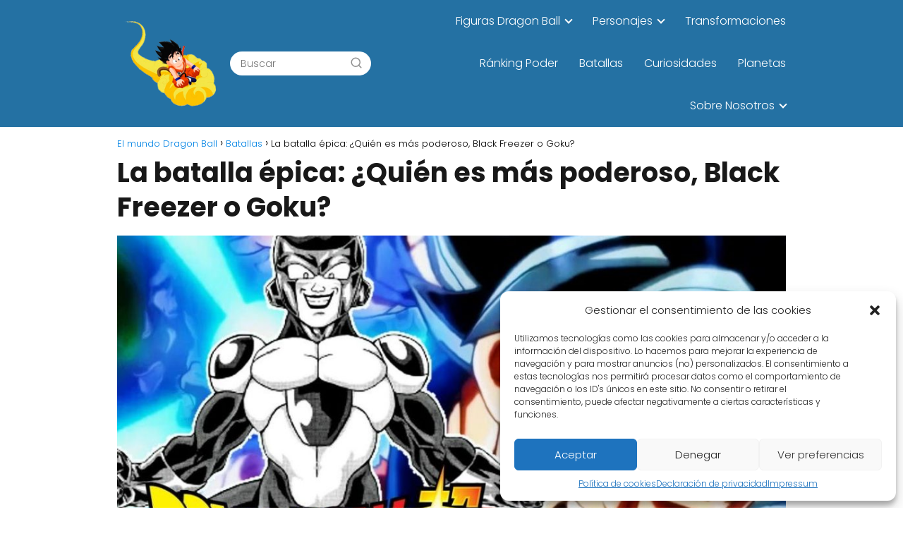

--- FILE ---
content_type: text/html; charset=UTF-8
request_url: https://elmundodragonball.com/la-batalla-epica-quien-es-mas-poderoso-black-freezer-o-goku/
body_size: 26113
content:
<!DOCTYPE html><html lang="es" > <head> <meta charset="UTF-8"><meta name="viewport" content="width=device-width, initial-scale=1.0, maximum-scale=2.0"><meta name='robots' content='index, follow, max-image-preview:large, max-snippet:-1, max-video-preview:-1'/>  <title>La batalla épica: ¿Quién es más poderoso, Black Freezer o Goku?</title> <meta name="description" content="Descubre quién prevalecerá en el enfrentamiento definitivo entre Black Freezer y Goku, dos titanes del anime que se enfrentan en una batalla épica."/> <link rel="canonical" href="https://elmundodragonball.com/la-batalla-epica-quien-es-mas-poderoso-black-freezer-o-goku/"/> <meta property="og:locale" content="es_ES"/> <meta property="og:type" content="article"/> <meta property="og:title" content="La batalla épica: ¿Quién es más poderoso, Black Freezer o Goku?"/> <meta property="og:description" content="Descubre quién prevalecerá en el enfrentamiento definitivo entre Black Freezer y Goku, dos titanes del anime que se enfrentan en una batalla épica."/> <meta property="og:url" content="https://elmundodragonball.com/la-batalla-epica-quien-es-mas-poderoso-black-freezer-o-goku/"/> <meta property="og:site_name" content="El mundo Dragon Ball"/> <meta property="article:published_time" content="2023-11-20T02:05:29+00:00"/> <meta property="og:image" content="https://elmundodragonball.com/wp-content/uploads/2023/07/quien-es-mas-poderoso-black-freezer-o-goku-dragon-ball.jpg"/> <meta property="og:image:width" content="1080"/> <meta property="og:image:height" content="607"/> <meta property="og:image:type" content="image/jpeg"/> <meta name="author" content="admin"/> <meta name="twitter:card" content="summary_large_image"/> <meta name="twitter:title" content="La batalla épica: ¿Quién es más poderoso, Black Freezer o Goku?"/> <meta name="twitter:label1" content="Escrito por"/> <meta name="twitter:data1" content="admin"/> <meta name="twitter:label2" content="Tiempo de lectura"/> <meta name="twitter:data2" content="21 minutos"/> <script type="application/ld+json" class="yoast-schema-graph">{"@context":"https://schema.org","@graph":[{"@type":"Article","@id":"https://elmundodragonball.com/la-batalla-epica-quien-es-mas-poderoso-black-freezer-o-goku/#article","isPartOf":{"@id":"https://elmundodragonball.com/la-batalla-epica-quien-es-mas-poderoso-black-freezer-o-goku/"},"author":{"name":"admin","@id":"https://elmundodragonball.com/#/schema/person/f7ae2945442731c48ef0a1d10b487a4a"},"headline":"La batalla épica: ¿Quién es más poderoso, Black Freezer o Goku?","datePublished":"2023-11-20T02:05:29+00:00","dateModified":"2023-11-20T02:05:29+00:00","mainEntityOfPage":{"@id":"https://elmundodragonball.com/la-batalla-epica-quien-es-mas-poderoso-black-freezer-o-goku/"},"wordCount":4234,"publisher":{"@id":"https://elmundodragonball.com/#organization"},"image":{"@id":"https://elmundodragonball.com/la-batalla-epica-quien-es-mas-poderoso-black-freezer-o-goku/#primaryimage"},"thumbnailUrl":"https://elmundodragonball.com/wp-content/uploads/2023/07/quien-es-mas-poderoso-black-freezer-o-goku-dragon-ball.jpg","articleSection":["Batallas"],"inLanguage":"es"},{"@type":"WebPage","@id":"https://elmundodragonball.com/la-batalla-epica-quien-es-mas-poderoso-black-freezer-o-goku/","url":"https://elmundodragonball.com/la-batalla-epica-quien-es-mas-poderoso-black-freezer-o-goku/","name":"La batalla épica: ¿Quién es más poderoso, Black Freezer o Goku?","isPartOf":{"@id":"https://elmundodragonball.com/#website"},"primaryImageOfPage":{"@id":"https://elmundodragonball.com/la-batalla-epica-quien-es-mas-poderoso-black-freezer-o-goku/#primaryimage"},"image":{"@id":"https://elmundodragonball.com/la-batalla-epica-quien-es-mas-poderoso-black-freezer-o-goku/#primaryimage"},"thumbnailUrl":"https://elmundodragonball.com/wp-content/uploads/2023/07/quien-es-mas-poderoso-black-freezer-o-goku-dragon-ball.jpg","datePublished":"2023-11-20T02:05:29+00:00","dateModified":"2023-11-20T02:05:29+00:00","description":"Descubre quién prevalecerá en el enfrentamiento definitivo entre Black Freezer y Goku, dos titanes del anime que se enfrentan en una batalla épica.","breadcrumb":{"@id":"https://elmundodragonball.com/la-batalla-epica-quien-es-mas-poderoso-black-freezer-o-goku/#breadcrumb"},"inLanguage":"es","potentialAction":[{"@type":"ReadAction","target":["https://elmundodragonball.com/la-batalla-epica-quien-es-mas-poderoso-black-freezer-o-goku/"]}]},{"@type":"ImageObject","inLanguage":"es","@id":"https://elmundodragonball.com/la-batalla-epica-quien-es-mas-poderoso-black-freezer-o-goku/#primaryimage","url":"https://elmundodragonball.com/wp-content/uploads/2023/07/quien-es-mas-poderoso-black-freezer-o-goku-dragon-ball.jpg","contentUrl":"https://elmundodragonball.com/wp-content/uploads/2023/07/quien-es-mas-poderoso-black-freezer-o-goku-dragon-ball.jpg","width":1080,"height":607},{"@type":"WebSite","@id":"https://elmundodragonball.com/#website","url":"https://elmundodragonball.com/","name":"El mundo Dragon Ball","description":"El mundo Dragon Ball","publisher":{"@id":"https://elmundodragonball.com/#organization"},"potentialAction":[{"@type":"SearchAction","target":{"@type":"EntryPoint","urlTemplate":"https://elmundodragonball.com/?s={search_term_string}"},"query-input":"required name=search_term_string"}],"inLanguage":"es"},{"@type":"Organization","@id":"https://elmundodragonball.com/#organization","name":"El mundo Dragon Ball","url":"https://elmundodragonball.com/","logo":{"@type":"ImageObject","inLanguage":"es","@id":"https://elmundodragonball.com/#/schema/logo/image/","url":"https://elmundodragonball.com/wp-content/uploads/2023/06/cropped-cropped-logo-goku.png","contentUrl":"https://elmundodragonball.com/wp-content/uploads/2023/06/cropped-cropped-logo-goku.png","width":200,"height":157,"caption":"El mundo Dragon Ball"},"image":{"@id":"https://elmundodragonball.com/#/schema/logo/image/"}},{"@type":"Person","@id":"https://elmundodragonball.com/#/schema/person/f7ae2945442731c48ef0a1d10b487a4a","name":"admin","image":{"@type":"ImageObject","inLanguage":"es","@id":"https://elmundodragonball.com/#/schema/person/image/","url":"https://secure.gravatar.com/avatar/3f306adba700b6824550e1d02ea2ead1a9e4244aba58bc68e01d1ea6c04cf4a2?s=96&d=mm&r=g","contentUrl":"https://secure.gravatar.com/avatar/3f306adba700b6824550e1d02ea2ead1a9e4244aba58bc68e01d1ea6c04cf4a2?s=96&d=mm&r=g","caption":"admin"},"sameAs":["https://elmundodragonball.com"]}]}</script> <link rel="alternate" type="application/rss+xml" title="El mundo Dragon Ball &raquo; Feed" href="https://elmundodragonball.com/feed/"/><link rel="alternate" type="application/rss+xml" title="El mundo Dragon Ball &raquo; Feed de los comentarios" href="https://elmundodragonball.com/comments/feed/"/><style id='wp-img-auto-sizes-contain-inline-css' type='text/css'>img:is([sizes=auto i],[sizes^="auto," i]){contain-intrinsic-size:3000px 1500px}/*# sourceURL=wp-img-auto-sizes-contain-inline-css */</style><style id='wp-block-library-inline-css' type='text/css'>:root{--wp-block-synced-color:#7a00df;--wp-block-synced-color--rgb:122,0,223;--wp-bound-block-color:var(--wp-block-synced-color);--wp-editor-canvas-background:#ddd;--wp-admin-theme-color:#007cba;--wp-admin-theme-color--rgb:0,124,186;--wp-admin-theme-color-darker-10:#006ba1;--wp-admin-theme-color-darker-10--rgb:0,107,160.5;--wp-admin-theme-color-darker-20:#005a87;--wp-admin-theme-color-darker-20--rgb:0,90,135;--wp-admin-border-width-focus:2px}@media (min-resolution:192dpi){:root{--wp-admin-border-width-focus:1.5px}}.wp-element-button{cursor:pointer}:root .has-very-light-gray-background-color{background-color:#eee}:root .has-very-dark-gray-background-color{background-color:#313131}:root .has-very-light-gray-color{color:#eee}:root .has-very-dark-gray-color{color:#313131}:root .has-vivid-green-cyan-to-vivid-cyan-blue-gradient-background{background:linear-gradient(135deg,#00d084,#0693e3)}:root .has-purple-crush-gradient-background{background:linear-gradient(135deg,#34e2e4,#4721fb 50%,#ab1dfe)}:root .has-hazy-dawn-gradient-background{background:linear-gradient(135deg,#faaca8,#dad0ec)}:root .has-subdued-olive-gradient-background{background:linear-gradient(135deg,#fafae1,#67a671)}:root .has-atomic-cream-gradient-background{background:linear-gradient(135deg,#fdd79a,#004a59)}:root .has-nightshade-gradient-background{background:linear-gradient(135deg,#330968,#31cdcf)}:root .has-midnight-gradient-background{background:linear-gradient(135deg,#020381,#2874fc)}:root{--wp--preset--font-size--normal:16px;--wp--preset--font-size--huge:42px}.has-regular-font-size{font-size:1em}.has-larger-font-size{font-size:2.625em}.has-normal-font-size{font-size:var(--wp--preset--font-size--normal)}.has-huge-font-size{font-size:var(--wp--preset--font-size--huge)}.has-text-align-center{text-align:center}.has-text-align-left{text-align:left}.has-text-align-right{text-align:right}.has-fit-text{white-space:nowrap!important}#end-resizable-editor-section{display:none}.aligncenter{clear:both}.items-justified-left{justify-content:flex-start}.items-justified-center{justify-content:center}.items-justified-right{justify-content:flex-end}.items-justified-space-between{justify-content:space-between}.screen-reader-text{border:0;clip-path:inset(50%);height:1px;margin:-1px;overflow:hidden;padding:0;position:absolute;width:1px;word-wrap:normal!important}.screen-reader-text:focus{background-color:#ddd;clip-path:none;color:#444;display:block;font-size:1em;height:auto;left:5px;line-height:normal;padding:15px 23px 14px;text-decoration:none;top:5px;width:auto;z-index:100000}html :where(.has-border-color){border-style:solid}html :where([style*=border-top-color]){border-top-style:solid}html :where([style*=border-right-color]){border-right-style:solid}html :where([style*=border-bottom-color]){border-bottom-style:solid}html :where([style*=border-left-color]){border-left-style:solid}html :where([style*=border-width]){border-style:solid}html :where([style*=border-top-width]){border-top-style:solid}html :where([style*=border-right-width]){border-right-style:solid}html :where([style*=border-bottom-width]){border-bottom-style:solid}html :where([style*=border-left-width]){border-left-style:solid}html :where(img[class*=wp-image-]){height:auto;max-width:100%}:where(figure){margin:0 0 1em}html :where(.is-position-sticky){--wp-admin--admin-bar--position-offset:var(--wp-admin--admin-bar--height,0px)}@media screen and (max-width:600px){html :where(.is-position-sticky){--wp-admin--admin-bar--position-offset:0px}}/*# sourceURL=wp-block-library-inline-css */</style><style id='wp-block-image-inline-css' type='text/css'>
.wp-block-image>a,.wp-block-image>figure>a{display:inline-block}.wp-block-image img{box-sizing:border-box;height:auto;max-width:100%;vertical-align:bottom}@media not (prefers-reduced-motion){.wp-block-image img.hide{visibility:hidden}.wp-block-image img.show{animation:show-content-image .4s}}.wp-block-image[style*=border-radius] img,.wp-block-image[style*=border-radius]>a{border-radius:inherit}.wp-block-image.has-custom-border img{box-sizing:border-box}.wp-block-image.aligncenter{text-align:center}.wp-block-image.alignfull>a,.wp-block-image.alignwide>a{width:100%}.wp-block-image.alignfull img,.wp-block-image.alignwide img{height:auto;width:100%}.wp-block-image .aligncenter,.wp-block-image .alignleft,.wp-block-image .alignright,.wp-block-image.aligncenter,.wp-block-image.alignleft,.wp-block-image.alignright{display:table}.wp-block-image .aligncenter>figcaption,.wp-block-image .alignleft>figcaption,.wp-block-image .alignright>figcaption,.wp-block-image.aligncenter>figcaption,.wp-block-image.alignleft>figcaption,.wp-block-image.alignright>figcaption{caption-side:bottom;display:table-caption}.wp-block-image .alignleft{float:left;margin:.5em 1em .5em 0}.wp-block-image .alignright{float:right;margin:.5em 0 .5em 1em}.wp-block-image .aligncenter{margin-left:auto;margin-right:auto}.wp-block-image :where(figcaption){margin-bottom:1em;margin-top:.5em}.wp-block-image.is-style-circle-mask img{border-radius:9999px}@supports ((-webkit-mask-image:none) or (mask-image:none)) or (-webkit-mask-image:none){.wp-block-image.is-style-circle-mask img{border-radius:0;-webkit-mask-image:url('data:image/svg+xml;utf8,<svg viewBox="0 0 100 100" xmlns="http://www.w3.org/2000/svg"><circle cx="50" cy="50" r="50"/></svg>');mask-image:url('data:image/svg+xml;utf8,<svg viewBox="0 0 100 100" xmlns="http://www.w3.org/2000/svg"><circle cx="50" cy="50" r="50"/></svg>');mask-mode:alpha;-webkit-mask-position:center;mask-position:center;-webkit-mask-repeat:no-repeat;mask-repeat:no-repeat;-webkit-mask-size:contain;mask-size:contain}}:root :where(.wp-block-image.is-style-rounded img,.wp-block-image .is-style-rounded img){border-radius:9999px}.wp-block-image figure{margin:0}.wp-lightbox-container{display:flex;flex-direction:column;position:relative}.wp-lightbox-container img{cursor:zoom-in}.wp-lightbox-container img:hover+button{opacity:1}.wp-lightbox-container button{align-items:center;backdrop-filter:blur(16px) saturate(180%);background-color:#5a5a5a40;border:none;border-radius:4px;cursor:zoom-in;display:flex;height:20px;justify-content:center;opacity:0;padding:0;position:absolute;right:16px;text-align:center;top:16px;width:20px;z-index:100}@media not (prefers-reduced-motion){.wp-lightbox-container button{transition:opacity .2s ease}}.wp-lightbox-container button:focus-visible{outline:3px auto #5a5a5a40;outline:3px auto -webkit-focus-ring-color;outline-offset:3px}.wp-lightbox-container button:hover{cursor:pointer;opacity:1}.wp-lightbox-container button:focus{opacity:1}.wp-lightbox-container button:focus,.wp-lightbox-container button:hover,.wp-lightbox-container button:not(:hover):not(:active):not(.has-background){background-color:#5a5a5a40;border:none}.wp-lightbox-overlay{box-sizing:border-box;cursor:zoom-out;height:100vh;left:0;overflow:hidden;position:fixed;top:0;visibility:hidden;width:100%;z-index:100000}.wp-lightbox-overlay .close-button{align-items:center;cursor:pointer;display:flex;justify-content:center;min-height:40px;min-width:40px;padding:0;position:absolute;right:calc(env(safe-area-inset-right) + 16px);top:calc(env(safe-area-inset-top) + 16px);z-index:5000000}.wp-lightbox-overlay .close-button:focus,.wp-lightbox-overlay .close-button:hover,.wp-lightbox-overlay .close-button:not(:hover):not(:active):not(.has-background){background:none;border:none}.wp-lightbox-overlay .lightbox-image-container{height:var(--wp--lightbox-container-height);left:50%;overflow:hidden;position:absolute;top:50%;transform:translate(-50%,-50%);transform-origin:top left;width:var(--wp--lightbox-container-width);z-index:9999999999}.wp-lightbox-overlay .wp-block-image{align-items:center;box-sizing:border-box;display:flex;height:100%;justify-content:center;margin:0;position:relative;transform-origin:0 0;width:100%;z-index:3000000}.wp-lightbox-overlay .wp-block-image img{height:var(--wp--lightbox-image-height);min-height:var(--wp--lightbox-image-height);min-width:var(--wp--lightbox-image-width);width:var(--wp--lightbox-image-width)}.wp-lightbox-overlay .wp-block-image figcaption{display:none}.wp-lightbox-overlay button{background:none;border:none}.wp-lightbox-overlay .scrim{background-color:#fff;height:100%;opacity:.9;position:absolute;width:100%;z-index:2000000}.wp-lightbox-overlay.active{visibility:visible}@media not (prefers-reduced-motion){.wp-lightbox-overlay.active{animation:turn-on-visibility .25s both}.wp-lightbox-overlay.active img{animation:turn-on-visibility .35s both}.wp-lightbox-overlay.show-closing-animation:not(.active){animation:turn-off-visibility .35s both}.wp-lightbox-overlay.show-closing-animation:not(.active) img{animation:turn-off-visibility .25s both}.wp-lightbox-overlay.zoom.active{animation:none;opacity:1;visibility:visible}.wp-lightbox-overlay.zoom.active .lightbox-image-container{animation:lightbox-zoom-in .4s}.wp-lightbox-overlay.zoom.active .lightbox-image-container img{animation:none}.wp-lightbox-overlay.zoom.active .scrim{animation:turn-on-visibility .4s forwards}.wp-lightbox-overlay.zoom.show-closing-animation:not(.active){animation:none}.wp-lightbox-overlay.zoom.show-closing-animation:not(.active) .lightbox-image-container{animation:lightbox-zoom-out .4s}.wp-lightbox-overlay.zoom.show-closing-animation:not(.active) .lightbox-image-container img{animation:none}.wp-lightbox-overlay.zoom.show-closing-animation:not(.active) .scrim{animation:turn-off-visibility .4s forwards}}@keyframes show-content-image{0%{visibility:hidden}99%{visibility:hidden}to{visibility:visible}}@keyframes turn-on-visibility{0%{opacity:0}to{opacity:1}}@keyframes turn-off-visibility{0%{opacity:1;visibility:visible}99%{opacity:0;visibility:visible}to{opacity:0;visibility:hidden}}@keyframes lightbox-zoom-in{0%{transform:translate(calc((-100vw + var(--wp--lightbox-scrollbar-width))/2 + var(--wp--lightbox-initial-left-position)),calc(-50vh + var(--wp--lightbox-initial-top-position))) scale(var(--wp--lightbox-scale))}to{transform:translate(-50%,-50%) scale(1)}}@keyframes lightbox-zoom-out{0%{transform:translate(-50%,-50%) scale(1);visibility:visible}99%{visibility:visible}to{transform:translate(calc((-100vw + var(--wp--lightbox-scrollbar-width))/2 + var(--wp--lightbox-initial-left-position)),calc(-50vh + var(--wp--lightbox-initial-top-position))) scale(var(--wp--lightbox-scale));visibility:hidden}}
/*# sourceURL=https://elmundodragonball.com/wp-includes/blocks/image/style.min.css */
</style>
<style id='wp-block-list-inline-css' type='text/css'>
ol,ul{box-sizing:border-box}:root :where(.wp-block-list.has-background){padding:1.25em 2.375em}
/*# sourceURL=https://elmundodragonball.com/wp-includes/blocks/list/style.min.css */
</style>
<style id='wp-block-group-inline-css' type='text/css'>
.wp-block-group{box-sizing:border-box}:where(.wp-block-group.wp-block-group-is-layout-constrained){position:relative}
/*# sourceURL=https://elmundodragonball.com/wp-includes/blocks/group/style.min.css */
</style>
<style id='wp-block-paragraph-inline-css' type='text/css'>
.is-small-text{font-size:.875em}.is-regular-text{font-size:1em}.is-large-text{font-size:2.25em}.is-larger-text{font-size:3em}.has-drop-cap:not(:focus):first-letter{float:left;font-size:8.4em;font-style:normal;font-weight:100;line-height:.68;margin:.05em .1em 0 0;text-transform:uppercase}body.rtl .has-drop-cap:not(:focus):first-letter{float:none;margin-left:.1em}p.has-drop-cap.has-background{overflow:hidden}:root :where(p.has-background){padding:1.25em 2.375em}:where(p.has-text-color:not(.has-link-color)) a{color:inherit}p.has-text-align-left[style*="writing-mode:vertical-lr"],p.has-text-align-right[style*="writing-mode:vertical-rl"]{rotate:180deg}
/*# sourceURL=https://elmundodragonball.com/wp-includes/blocks/paragraph/style.min.css */
</style>
<style id='global-styles-inline-css' type='text/css'>
:root{--wp--preset--aspect-ratio--square: 1;--wp--preset--aspect-ratio--4-3: 4/3;--wp--preset--aspect-ratio--3-4: 3/4;--wp--preset--aspect-ratio--3-2: 3/2;--wp--preset--aspect-ratio--2-3: 2/3;--wp--preset--aspect-ratio--16-9: 16/9;--wp--preset--aspect-ratio--9-16: 9/16;--wp--preset--color--black: #000000;--wp--preset--color--cyan-bluish-gray: #abb8c3;--wp--preset--color--white: #ffffff;--wp--preset--color--pale-pink: #f78da7;--wp--preset--color--vivid-red: #cf2e2e;--wp--preset--color--luminous-vivid-orange: #ff6900;--wp--preset--color--luminous-vivid-amber: #fcb900;--wp--preset--color--light-green-cyan: #7bdcb5;--wp--preset--color--vivid-green-cyan: #00d084;--wp--preset--color--pale-cyan-blue: #8ed1fc;--wp--preset--color--vivid-cyan-blue: #0693e3;--wp--preset--color--vivid-purple: #9b51e0;--wp--preset--gradient--vivid-cyan-blue-to-vivid-purple: linear-gradient(135deg,rgb(6,147,227) 0%,rgb(155,81,224) 100%);--wp--preset--gradient--light-green-cyan-to-vivid-green-cyan: linear-gradient(135deg,rgb(122,220,180) 0%,rgb(0,208,130) 100%);--wp--preset--gradient--luminous-vivid-amber-to-luminous-vivid-orange: linear-gradient(135deg,rgb(252,185,0) 0%,rgb(255,105,0) 100%);--wp--preset--gradient--luminous-vivid-orange-to-vivid-red: linear-gradient(135deg,rgb(255,105,0) 0%,rgb(207,46,46) 100%);--wp--preset--gradient--very-light-gray-to-cyan-bluish-gray: linear-gradient(135deg,rgb(238,238,238) 0%,rgb(169,184,195) 100%);--wp--preset--gradient--cool-to-warm-spectrum: linear-gradient(135deg,rgb(74,234,220) 0%,rgb(151,120,209) 20%,rgb(207,42,186) 40%,rgb(238,44,130) 60%,rgb(251,105,98) 80%,rgb(254,248,76) 100%);--wp--preset--gradient--blush-light-purple: linear-gradient(135deg,rgb(255,206,236) 0%,rgb(152,150,240) 100%);--wp--preset--gradient--blush-bordeaux: linear-gradient(135deg,rgb(254,205,165) 0%,rgb(254,45,45) 50%,rgb(107,0,62) 100%);--wp--preset--gradient--luminous-dusk: linear-gradient(135deg,rgb(255,203,112) 0%,rgb(199,81,192) 50%,rgb(65,88,208) 100%);--wp--preset--gradient--pale-ocean: linear-gradient(135deg,rgb(255,245,203) 0%,rgb(182,227,212) 50%,rgb(51,167,181) 100%);--wp--preset--gradient--electric-grass: linear-gradient(135deg,rgb(202,248,128) 0%,rgb(113,206,126) 100%);--wp--preset--gradient--midnight: linear-gradient(135deg,rgb(2,3,129) 0%,rgb(40,116,252) 100%);--wp--preset--font-size--small: 13px;--wp--preset--font-size--medium: 20px;--wp--preset--font-size--large: 36px;--wp--preset--font-size--x-large: 42px;--wp--preset--spacing--20: 0.44rem;--wp--preset--spacing--30: 0.67rem;--wp--preset--spacing--40: 1rem;--wp--preset--spacing--50: 1.5rem;--wp--preset--spacing--60: 2.25rem;--wp--preset--spacing--70: 3.38rem;--wp--preset--spacing--80: 5.06rem;--wp--preset--shadow--natural: 6px 6px 9px rgba(0, 0, 0, 0.2);--wp--preset--shadow--deep: 12px 12px 50px rgba(0, 0, 0, 0.4);--wp--preset--shadow--sharp: 6px 6px 0px rgba(0, 0, 0, 0.2);--wp--preset--shadow--outlined: 6px 6px 0px -3px rgb(255, 255, 255), 6px 6px rgb(0, 0, 0);--wp--preset--shadow--crisp: 6px 6px 0px rgb(0, 0, 0);}:where(.is-layout-flex){gap: 0.5em;}:where(.is-layout-grid){gap: 0.5em;}body .is-layout-flex{display: flex;}.is-layout-flex{flex-wrap: wrap;align-items: center;}.is-layout-flex > :is(*, div){margin: 0;}body .is-layout-grid{display: grid;}.is-layout-grid > :is(*, div){margin: 0;}:where(.wp-block-columns.is-layout-flex){gap: 2em;}:where(.wp-block-columns.is-layout-grid){gap: 2em;}:where(.wp-block-post-template.is-layout-flex){gap: 1.25em;}:where(.wp-block-post-template.is-layout-grid){gap: 1.25em;}.has-black-color{color: var(--wp--preset--color--black) !important;}.has-cyan-bluish-gray-color{color: var(--wp--preset--color--cyan-bluish-gray) !important;}.has-white-color{color: var(--wp--preset--color--white) !important;}.has-pale-pink-color{color: var(--wp--preset--color--pale-pink) !important;}.has-vivid-red-color{color: var(--wp--preset--color--vivid-red) !important;}.has-luminous-vivid-orange-color{color: var(--wp--preset--color--luminous-vivid-orange) !important;}.has-luminous-vivid-amber-color{color: var(--wp--preset--color--luminous-vivid-amber) !important;}.has-light-green-cyan-color{color: var(--wp--preset--color--light-green-cyan) !important;}.has-vivid-green-cyan-color{color: var(--wp--preset--color--vivid-green-cyan) !important;}.has-pale-cyan-blue-color{color: var(--wp--preset--color--pale-cyan-blue) !important;}.has-vivid-cyan-blue-color{color: var(--wp--preset--color--vivid-cyan-blue) !important;}.has-vivid-purple-color{color: var(--wp--preset--color--vivid-purple) !important;}.has-black-background-color{background-color: var(--wp--preset--color--black) !important;}.has-cyan-bluish-gray-background-color{background-color: var(--wp--preset--color--cyan-bluish-gray) !important;}.has-white-background-color{background-color: var(--wp--preset--color--white) !important;}.has-pale-pink-background-color{background-color: var(--wp--preset--color--pale-pink) !important;}.has-vivid-red-background-color{background-color: var(--wp--preset--color--vivid-red) !important;}.has-luminous-vivid-orange-background-color{background-color: var(--wp--preset--color--luminous-vivid-orange) !important;}.has-luminous-vivid-amber-background-color{background-color: var(--wp--preset--color--luminous-vivid-amber) !important;}.has-light-green-cyan-background-color{background-color: var(--wp--preset--color--light-green-cyan) !important;}.has-vivid-green-cyan-background-color{background-color: var(--wp--preset--color--vivid-green-cyan) !important;}.has-pale-cyan-blue-background-color{background-color: var(--wp--preset--color--pale-cyan-blue) !important;}.has-vivid-cyan-blue-background-color{background-color: var(--wp--preset--color--vivid-cyan-blue) !important;}.has-vivid-purple-background-color{background-color: var(--wp--preset--color--vivid-purple) !important;}.has-black-border-color{border-color: var(--wp--preset--color--black) !important;}.has-cyan-bluish-gray-border-color{border-color: var(--wp--preset--color--cyan-bluish-gray) !important;}.has-white-border-color{border-color: var(--wp--preset--color--white) !important;}.has-pale-pink-border-color{border-color: var(--wp--preset--color--pale-pink) !important;}.has-vivid-red-border-color{border-color: var(--wp--preset--color--vivid-red) !important;}.has-luminous-vivid-orange-border-color{border-color: var(--wp--preset--color--luminous-vivid-orange) !important;}.has-luminous-vivid-amber-border-color{border-color: var(--wp--preset--color--luminous-vivid-amber) !important;}.has-light-green-cyan-border-color{border-color: var(--wp--preset--color--light-green-cyan) !important;}.has-vivid-green-cyan-border-color{border-color: var(--wp--preset--color--vivid-green-cyan) !important;}.has-pale-cyan-blue-border-color{border-color: var(--wp--preset--color--pale-cyan-blue) !important;}.has-vivid-cyan-blue-border-color{border-color: var(--wp--preset--color--vivid-cyan-blue) !important;}.has-vivid-purple-border-color{border-color: var(--wp--preset--color--vivid-purple) !important;}.has-vivid-cyan-blue-to-vivid-purple-gradient-background{background: var(--wp--preset--gradient--vivid-cyan-blue-to-vivid-purple) !important;}.has-light-green-cyan-to-vivid-green-cyan-gradient-background{background: var(--wp--preset--gradient--light-green-cyan-to-vivid-green-cyan) !important;}.has-luminous-vivid-amber-to-luminous-vivid-orange-gradient-background{background: var(--wp--preset--gradient--luminous-vivid-amber-to-luminous-vivid-orange) !important;}.has-luminous-vivid-orange-to-vivid-red-gradient-background{background: var(--wp--preset--gradient--luminous-vivid-orange-to-vivid-red) !important;}.has-very-light-gray-to-cyan-bluish-gray-gradient-background{background: var(--wp--preset--gradient--very-light-gray-to-cyan-bluish-gray) !important;}.has-cool-to-warm-spectrum-gradient-background{background: var(--wp--preset--gradient--cool-to-warm-spectrum) !important;}.has-blush-light-purple-gradient-background{background: var(--wp--preset--gradient--blush-light-purple) !important;}.has-blush-bordeaux-gradient-background{background: var(--wp--preset--gradient--blush-bordeaux) !important;}.has-luminous-dusk-gradient-background{background: var(--wp--preset--gradient--luminous-dusk) !important;}.has-pale-ocean-gradient-background{background: var(--wp--preset--gradient--pale-ocean) !important;}.has-electric-grass-gradient-background{background: var(--wp--preset--gradient--electric-grass) !important;}.has-midnight-gradient-background{background: var(--wp--preset--gradient--midnight) !important;}.has-small-font-size{font-size: var(--wp--preset--font-size--small) !important;}.has-medium-font-size{font-size: var(--wp--preset--font-size--medium) !important;}.has-large-font-size{font-size: var(--wp--preset--font-size--large) !important;}.has-x-large-font-size{font-size: var(--wp--preset--font-size--x-large) !important;}
/*# sourceURL=global-styles-inline-css */
</style>
<style id='classic-theme-styles-inline-css' type='text/css'>/*! This file is auto-generated */.wp-block-button__link{color:#fff;background-color:#32373c;border-radius:9999px;box-shadow:none;text-decoration:none;padding:calc(.667em + 2px) calc(1.333em + 2px);font-size:1.125em}.wp-block-file__button{background:#32373c;color:#fff;text-decoration:none}/*# sourceURL=/wp-includes/css/classic-themes.min.css */</style><style id='wpxpo-global-style-inline-css' type='text/css'>:root { --preset-color1: #037fff; --preset-color2: #026fe0; --preset-color3: #071323; --preset-color4: #132133; --preset-color5: #34495e; --preset-color6: #787676; --preset-color7: #f0f2f3; --preset-color8: #f8f9fa; --preset-color9: #ffffff; }/*# sourceURL=wpxpo-global-style-inline-css */</style><link rel='stylesheet' id='cmplz-general-css' href='https://elmundodragonball.com/wp-content/plugins/complianz-gdpr/assets/css/cookieblocker.min.css?ver=6.4.7' type='text/css' media='all'/><link rel='stylesheet' id='asap-style-css' href='https://elmundodragonball.com/wp-content/themes/asap/assets/css/main.min.css?ver=0001310523' type='text/css' media='all'/><style id='asap-style-inline-css' type='text/css'>body {font-family: 'Poppins', sans-serif !important;background: #FFFFFF;font-weight: 300 !important;}h1,h2,h3,h4,h5,h6 {font-family: 'Poppins', sans-serif !important;font-weight: 700;line-height: 1.3;}h1 {color:#181818}h2,h5,h6{color:#181818}h3{color:#181818}h4{color:#181818}.article-loop p,.article-loop-featured p,.article-loop h2,.article-loop h3,.article-loop h4,.article-loop-featured h2,.article-loop-featured h3,.article-loop span.entry-title, .related-posts p,.last-post-sidebar p,.woocommerce-loop-product__title {font-family: 'Poppins', sans-serif !important;font-size: 18px !important;font-weight: 300 !important;}.article-loop .show-extract p,.article-loop .show-extract span {font-family: 'Poppins', sans-serif !important;font-weight: 300 !important;}a {color: #0183e4;}.the-content .post-index span,.des-category .post-index span {font-size:18px;}.the-content .post-index li,.the-content .post-index a,.des-category .post-index li,.des-category .post-index a,.comment-respond > p > span > a,.asap-pros-cons-title span,.asap-pros-cons ul li span,.woocommerce #reviews #comments ol.commentlist li .comment-text p,.woocommerce #review_form #respond p,.woocommerce .comment-reply-title,.woocommerce form .form-row label, .woocommerce-page form .form-row label {font-size: calc(18px - 2px);}.content-tags a,.tagcloud a {border:1px solid #0183e4;}.content-tags a:hover,.tagcloud a:hover {color: #0183e499;}p,.the-content ul li,.the-content ol li {color: #181818;font-size: 18px;line-height: 1.6;}.comment-author cite,.primary-sidebar ul li a,.woocommerce ul.products li.product .price,span.asap-author,.content-cluster .show-extract span {color: #181818;}.comment-body p,#commentform input,#commentform textarea{font-size: calc(18px - 2px);}.social-title {font-size: calc(18px - 3px);}.breadcrumb a,.breadcrumb span,.woocommerce .woocommerce-breadcrumb {font-size: calc(18px - 5px);}.content-footer p,.content-footer li,.search-header input:not([type=submit]):not([type=radio]):not([type=checkbox]):not([type=file]) {font-size: calc(18px - 4px) !important;}.search-header input:not([type=submit]):not([type=radio]):not([type=checkbox]):not([type=file]) {border:1px solid #FFFFFF26 !important;}h1 {font-size: 38px;}h2 {font-size: 32px;}h3 {font-size: 22px;}h4 {font-size: 23px;}.site-header,#cookiesbox {background: #2471a3;}.site-header-wc a span.count-number {border:1px solid #FFFFFF;}.content-footer {background: #2471a3;}.comment-respond > p,.area-comentarios ol > p,.error404 .content-loop p + p,.search .content-loop .search-home + p {border-bottom:1px solid #2471a3}.pagination a,.nav-links a,.woocommerce #respond input#submit,.woocommerce a.button, .woocommerce button.button,.woocommerce input.button,.woocommerce #respond input#submit.alt,.woocommerce a.button.alt,.woocommerce button.button.alt,.woocommerce input.button.alt,.wpcf7-form input.wpcf7-submit {background: #2471a3;color: #FFFFFF !important;}.woocommerce div.product .woocommerce-tabs ul.tabs li.active {border-bottom: 2px solid #2471a3;}.pagination a:hover,.nav-links a:hover {background: #2471a3B3;}.article-loop a span.entry-title{color:#181818 !important;}.article-loop a:hover p,.article-loop a:hover h2,.article-loop a:hover h3,.article-loop a:hover span.entry-title {color: #0183e4 !important;}.article-loop.custom-links a:hover span.entry-title,.asap-loop-horizontal .article-loop a:hover span.entry-title {color: #181818 !important;}#commentform input,#commentform textarea {border: 2px solid #2471a3;font-weight: 300 !important;}.content-loop {max-width: 980px;}.site-header-content {max-width: 980px;}.content-footer {max-width: calc(980px - 32px); }.content-footer-social {background: #2471a31A;}.content-single {max-width: 980px;}.content-page {max-width: 980px;}.content-wc {max-width: 980px;}.reply a,.go-top {background: #2471a3;color: #FFFFFF;}.reply a {border: 2px solid #2471a3;}#commentform input[type=submit] {background: #2471a3;color: #FFFFFF;}.site-header a,header,header label {color: #FFFFFF;}.content-footer a,.content-footer p,.content-footer .widget-area {color: #FFFFFF;}header .line {background: #FFFFFF;}.site-logo img {max-width: 160px;}.search-header {margin-left: 0px;}.primary-sidebar {width:300px;}p.sidebar-title,.comment-respond > p,.area-comentarios ol > p,.asap-subtitle {font-size:calc(18px + 2px);}.popular-post-sidebar ol a {color:#181818;font-size:calc(18px - 2px);}.popular-post-sidebar ol li:before,.primary-sidebar div ul li:before {border-color: #2471a3;}.search-form input[type=submit] {background:#2471a3;}.search-form {border:2px solid #2471a3;}.sidebar-title:after,.archive .content-loop h1:after {background:#2471a3;}.single-nav .nav-prev a:before, .single-nav .nav-next a:before {border-color:#2471a3;}.single-nav a {color:#181818;font-size:calc(18px - 3px);}.the-content .post-index {border-top:2px solid #2471a3;}.the-content .post-index #show-table {color:#0183e4;font-size: calc(18px - 3px);font-weight: 300;}.the-content .post-index .btn-show {font-size: calc(18px - 3px) !important;}.search-header form {width:200px;}.site-header .site-header-wc svg {stroke:#FFFFFF;}.item-featured {color:#FFFFFF;background:#f16028;}.checkbox .check-table svg {stroke:#2471a3;}html{scroll-behavior:smooth;}.article-content,#commentform input, #commentform textarea,.reply a,.woocommerce #respond input#submit, .woocommerce #respond input#submit.alt,.woocommerce-address-fields__field-wrapper input,.woocommerce-EditAccountForm input,.wpcf7-form input,.wpcf7-form textarea,.wpcf7-form input.wpcf7-submit {border-radius:10px !important;}.pagination a, .pagination span, .nav-links a {border-radius:50%;min-width:2.5rem;}.reply a {padding:6px 8px !important;}.asap-icon,.asap-icon-single {border-radius:50%;}.asap-icon{margin-right:1px;padding:.6rem !important;}.content-footer-social {border-top-left-radius:10px;border-top-right-radius:10px;}.item-featured,.content-item-category>span,.woocommerce span.onsale,.woocommerce a.button,.woocommerce button.button, .woocommerce input.button, .woocommerce a.button.alt, .woocommerce button.button.alt, .woocommerce input.button.alt,.product-gallery-summary .quantity input,#add_payment_method table.cart input,.woocommerce-cart table.cart input, .woocommerce-checkout table.cart input,.woocommerce div.product form.cart .variations select {border-radius:2rem !important;}.search-home input {border-radius:2rem !important;padding: 0.875rem 1.25rem !important;}.search-home button.s-btn {margin-right:1.25rem !important;}#cookiesbox p,#cookiesbox a {color: #FFFFFF;}#cookiesbox button {background: #FFFFFF;color:#2471a3;}@media (max-width: 1050px) and (min-width:481px) {.article-loop-featured .article-image-featured {border-radius: 10px !important;}}@media (min-width:1050px) { ul.sub-menu,ul.sub-menu li {border-radius:10px;}.search-header input {border-radius:2rem !important;padding: 0 0 0 .85rem !important;}.search-header button.s-btn {width:2.65rem !important;}.site-header .asap-icon svg { stroke: #FFFFFF !important;}.content-area .article-loop-featured:nth-child(0) {margin-bottom:3rem;}.home .content-loop {padding-top: 1.75rem;}.article-loop-featured:first-child .article-image-featured {border-top-left-radius:10px !important;}.article-loop-featured:nth-child(1) .article-image-featured {border-bottom-left-radius:10px !important;}.article-loop-featured:nth-child(0) .article-image-featured {border-top-right-radius:10px !important;}.article-loop-featured:nth-child(0) .article-image-featured {border-bottom-right-radius:10px !important;}.primary-sidebar .article-image-featured {border-radius:10px !important;}}@media (min-width:1050px) {.content-footer {border-top-left-radius:10px;border-top-right-radius:10px;}}.article-content {height:196px;}.content-thin .content-cluster .article-content {height:160px !important;}.last-post-sidebar .article-content {height: 140px;margin-bottom: 8px}.related-posts .article-content {height: 120px;}.asap-box-design .article-content:not(.asap-box-design .last-post-sidebar .article-content) {min-height:196px;}.asap-box-design .related-posts .article-content {min-height:120px !important;}.asap-box-design .content-thin .content-cluster .article-content {heigth:160px !important;min-height:160px !important;}@media (max-width:1050px) { .last-post-sidebar .article-content,.related-posts .article-content {height: 150px !important}}@media (max-width: 480px) {.article-content {height: 180px}}@media (min-width:480px){.asap-loop-horizontal .content-thin .asap-columns-1 .content-cluster .article-image,.asap-loop-horizontal .content-thin .asap-columns-1 .content-cluster .article-content {height:100% !important;}.asap-loop-horizontal .asap-columns-1 .article-image:not(.asap-loop-horizontal .last-post-sidebar .asap-columns-1 .article-image), .asap-loop-horizontal .asap-columns-1 .article-content:not(.asap-loop-horizontal .last-post-sidebar .asap-columns-1 .article-content) {height:100% !important;}.asap-loop-horizontal .asap-columns-2 .article-image,.asap-loop-horizontal .asap-columns-2 .article-content,.asap-loop-horizontal .content-thin .asap-columns-2 .content-cluster .article-image,.asap-loop-horizontal .content-thin .asap-columns-2 .content-cluster .article-content {min-height:140px !important;height:100% !important;}.asap-loop-horizontal .asap-columns-3 .article-image,.asap-loop-horizontal .asap-columns-3 .article-content,.asap-loop-horizontal .content-thin .asap-columns-3 .content-cluster .article-image,.asap-loop-horizontal .content-thin .asap-columns-3 .content-cluster .article-content {min-height:120px !important;height:100% !important;}.asap-loop-horizontal .asap-columns-4 .article-image,.asap-loop-horizontal .asap-columns-4 .article-content,.asap-loop-horizontal .content-thin .asap-columns-4 .content-cluster .article-image,.asap-loop-horizontal .content-thin .asap-columns-4.content-cluster .article-content {min-height:100px !important;height:100% !important;}.asap-loop-horizontal .asap-columns-5 .article-image,.asap-loop-horizontal .asap-columns-5 .article-content,.asap-loop-horizontal .content-thin .asap-columns-5 .content-cluster .article-image,.asap-loop-horizontal .content-thin .asap-columns-5 .content-cluster .article-content {min-height:90px !important;height:100% !important;}}.article-loop .article-image,.article-loop a p,.article-image-featured,input,textarea,a { transition:all .2s; }.article-loop:hover .article-image {transform:scale(1.05) }@media(max-width:480px) {h1,.archive .content-loop h1 {font-size: calc(38px - 8px);}h2 {font-size: calc(32px - 4px);}h3 {font-size: calc(22px - 4px);}.article-loop-featured .article-image-featured {border-radius:10px !important;}}@media(min-width:1050px) {.content-thin {width: calc(95% - 300px);}#menu>ul {font-size: calc(18px - 2px);} #menu ul .menu-item-has-children:after {border: solid #FFFFFF;border-width: 0 2px 2px 0;}}@media(max-width:1050px) {#menu ul li .sub-menu li a:hover { color:#0183e4 !important;}#menu ul>li ul>li>a{font-size: calc(18px - 2px);}}.item-featured {margin-top:44px;} .asap-box-design .last-post-sidebar .article-content { min-height:140px;}.asap-box-design .last-post-sidebar .article-loop {margin-bottom:.85rem !important;} .asap-box-design .last-post-sidebar article:last-child { margin-bottom:2rem !important;}.the-content ul:not(#index-table) li::marker {color: #2471a3;}.the-content > ol:not(#index-table *) > li:before {content: counter(li);counter-increment: li;left: -1.5em;top: 65%;color:#FFFFFF;background: #2471a3;height: 1.4em;min-width: 1.22em;padding: 1px 1px 1px 2px;border-radius: 6px;border: 1px solid #2471a3;line-height: 1.5em;font-size: 22px;text-align: center;font-weight: normal;float: left !important;margin-right: 16px;margin-top: 8px;}.the-content > ol:not(#index-table *) {counter-reset: li;list-style: none;padding: 0;margin-bottom: 2rem;text-shadow: 0 1px 0 rgb(255 255 255 / 50%);}.the-content > ol:not(#index-table) > li {position: relative;display: block;padding: 0.5rem 0 0;margin: 0.5rem 0 1.25rem !important;border-radius: 10px;text-decoration: none;margin-left: 2px;}.asap-date-loop {font-size: calc(18px - 5px) !important;text-align:left;}.asap-box-design .asap-box-container,.asap-loop-horizontal .asap-box-container{flex-direction:column;justify-content:center;align-items: flex-start !important;}.asap-box-design .article-loop .show-extract p {margin-top:6px;margin-bottom:0 !important;}.asap-box-design .article-loop .show-extract span.asap-read-more {margin-top:14px !important;margin-bottom:0 !important;display:block;}.asap-box-design .asap-box-container{justify-content: flex-start !important;}.asap-box-design .related-posts .asap-box-container{justify-content:center !important;}.asap-box-design .asap-box-container p,.asap-box-design .asap-box-container>span,.asap-box-design .asap-box-container h2,.asap-box-design .asap-box-container h3 {padding-bottom:.9rem !important;}.article-loop p:not(.last-post-sidebar .article-loop p),.article-loop h2,.article-loop h3,.article-loop h4,.article-loop .entry-title:not(.last-post-sidebar .article-loop .entry-title) {text-align: left !important;margin-bottom:6px !important;padding:0 10px 0 0 !important;}.article-loop .show-extract p {font-size: calc(18px - 2px) !important;}@media (min-width:800px) {.article-loop {margin-bottom:1rem !important;}.related-posts .article-loop {margin-bottom:0 !important;}}.asap-box-design .asap-box-container:not(.asap-box-design .last-post-sidebar .asap-box-container) {padding:1.5rem;}.the-content h2:before {margin-top: -70px;height: 70px; }.content-footer .widget-area {padding-right:2rem;}footer {background: #2471a3;}.content-footer {padding:20px;}.content-footer p.widget-title {margin-bottom:10px;}.content-footer .logo-footer {width:100%;align-items:flex-start;}.content-footer-social {width: 100%;}.content-single,content-page {margin-bottom:2rem;}.content-footer-social > div {max-width: calc(980px - 32px);margin:0 auto;}@media (min-width:1050px) {.content-footer {padding:30px 0;}.content-footer .logo-footer {margin:0 1rem 0 0 !important;padding-right:2rem !important;}}@media (max-width:1050px) {.content-footer .logo-footer {margin:0 0 1rem 0 !important;}.content-footer .widget-area {margin-top:2rem !important;}}/*# sourceURL=asap-style-inline-css */</style><style id='kadence-blocks-global-variables-inline-css' type='text/css'>:root {--global-kb-font-size-sm:clamp(0.8rem, 0.73rem + 0.217vw, 0.9rem);--global-kb-font-size-md:clamp(1.1rem, 0.995rem + 0.326vw, 1.25rem);--global-kb-font-size-lg:clamp(1.75rem, 1.576rem + 0.543vw, 2rem);--global-kb-font-size-xl:clamp(2.25rem, 1.728rem + 1.63vw, 3rem);--global-kb-font-size-xxl:clamp(2.5rem, 1.456rem + 3.26vw, 4rem);--global-kb-font-size-xxxl:clamp(2.75rem, 0.489rem + 7.065vw, 6rem);}:root {--global-palette1: #3182CE;--global-palette2: #2B6CB0;--global-palette3: #1A202C;--global-palette4: #2D3748;--global-palette5: #4A5568;--global-palette6: #718096;--global-palette7: #EDF2F7;--global-palette8: #F7FAFC;--global-palette9: #ffffff;}/*# sourceURL=kadence-blocks-global-variables-inline-css */</style><link rel='stylesheet' id='__EPYT__style-css' href='https://elmundodragonball.com/wp-content/plugins/youtube-embed-plus/styles/ytprefs.min.css?ver=14.2' type='text/css' media='all'/><style id='__EPYT__style-inline-css' type='text/css'> .epyt-gallery-thumb { width: 33.333%; } /*# sourceURL=__EPYT__style-inline-css */</style><link rel='shortlink' href='https://elmundodragonball.com/?p=9140'/> <style> .enlazatom-show-box {background:#f3cf90 !important;color:#181818 !important; box-shadow:0 2px 4px rgba(0,0,0,15%); border-radius:5px !important; padding-right:90px !important; }.enlazatom-show-box span, .enlazatom-show-plane span, span.enlazatom-title-box, a.enlazatom-a-plane {font-size:16px;word-break: break-word;}.enlazatom-show-plane span, span.enlazatom-title-box {font-weight: bold;}.enlazatom-show-box:hover {background:#f3cf90B3 !important;}.enlazatom-show-box:hover div.btn{background:#eaeaeaB3 !important;}.chevron::before {color:#181818 !important;}.enlazatom-show-box div.btn {background:#eaeaea !important;}.enlazatom-title-box {font-weight:bold;margin-bottom:10px !important;display: block;}.enlazatom-show-box span {padding:20px;}.enlazatom-content {margin-bottom:3rem;margin-top:1rem;}.enlazatom-content a.enlazatom-a-plane {display: block;margin:20px 0;}.enlazatom-show-box {display:flex;overflow:hidden !important;margin-bottom:22px;align-items: center;padding:0 1rem 0 0;line-height:1.4;}.enlazatom-show-plane {margin-top: 22px;margin-bottom: 22px;}.enlazatom-show-box:hover {text-decoration:none;}.enlazatom-show-box img {max-width:100px;border:none !important;margin-right:5px;}.enlazatom-show-box {position:relative;text-decoration:none !important;}.enlazatom-show-box div.btn {border: none;font-weight: 700;width: 80px;height: 100%;min-height:60px;position: absolute;right: 0;top: 0;text-align:center;display: flex;align-items: center;justify-content: center;}.chevron::before {border-style: solid;border-width: 0.25em 0.25em 0 0;content: '';display: inline-block;height: 0.45em;position: relative;transform: rotate(-45deg);width: 0.45em;margin-left:-2px;}.chevron.right:before {left: 0;transform: rotate(45deg);}@media (max-width:768px) {.enlazatom-disable-image-mobile img, .enlazatom-disable-cta-mobile .btn{display:none !important;}.enlazatom-show-box.enlazatom-disable-cta-mobile {padding-right: 20px !important;}} </style> <style type="text/css">.aawp .aawp-tb__row--highlight{background-color:#256aaf;}.aawp .aawp-tb__row--highlight{color:#fff;}.aawp .aawp-tb__row--highlight a{color:#fff;}</style><meta name="generator" content="Site Kit by Google 1.103.0"/><style>.cmplz-hidden{display:none!important;}</style> <script> document.documentElement.className = document.documentElement.className.replace( 'no-js', 'js' ); </script> <style> .no-js img.lazyload { display: none; } figure.wp-block-image img.lazyloading { min-width: 150px; } .lazyload, .lazyloading { opacity: 0; } .lazyloaded { opacity: 1; transition: opacity 400ms; transition-delay: 0ms; } </style> <meta name="theme-color" content="#2471a3"><link rel="preload" as="image" href="https://elmundodragonball.com/wp-content/uploads/2023/07/quien-es-mas-poderoso-black-freezer-o-goku-dragon-ball-1024x576.jpg" imagesrcset="https://elmundodragonball.com/wp-content/uploads/2023/07/quien-es-mas-poderoso-black-freezer-o-goku-dragon-ball-1024x576.jpg 1024w, https://elmundodragonball.com/wp-content/uploads/2023/07/quien-es-mas-poderoso-black-freezer-o-goku-dragon-ball-300x169.jpg 300w, https://elmundodragonball.com/wp-content/uploads/2023/07/quien-es-mas-poderoso-black-freezer-o-goku-dragon-ball-768x432.jpg 768w, https://elmundodragonball.com/wp-content/uploads/2023/07/quien-es-mas-poderoso-black-freezer-o-goku-dragon-ball.jpg 1080w" imagesizes="(max-width: 1024px) 100vw, 1024px"/> <style> @font-face {font-family: "Poppins";font-style: normal;font-weight: 300;src: local(""),url("https://elmundodragonball.com/wp-content/themes/asap/assets/fonts/poppins-300.woff2") format("woff2"), url("https://elmundodragonball.com/wp-content/themes/asap/assets/fonts/poppins-300.woff") format("woff"); font-display: swap;} @font-face {font-family: "Poppins";font-style: normal;font-weight: 700;src: local(""),url("https://elmundodragonball.com/wp-content/themes/asap/assets/fonts/poppins-700.woff2") format("woff2"), url("https://elmundodragonball.com/wp-content/themes/asap/assets/fonts/poppins-700.woff") format("woff"); font-display: swap;} </style> <script type="application/ld+json"> {"@context":"http:\/\/schema.org","@type":"Organization","name":"El mundo Dragon Ball","alternateName":"El mundo Dragon Ball","url":"https:\/\/elmundodragonball.com","logo":"https:\/\/elmundodragonball.com\/wp-content\/uploads\/2023\/06\/cropped-cropped-logo-goku.png"}</script> <script type="application/ld+json"> {"@context":"https:\/\/schema.org","@type":"Article","mainEntityOfPage":{"@type":"WebPage","@id":"https:\/\/elmundodragonball.com\/la-batalla-epica-quien-es-mas-poderoso-black-freezer-o-goku\/"},"headline":"La batalla \u00e9pica: \u00bfQui\u00e9n es m\u00e1s poderoso, Black Freezer o Goku?","image":{"@type":"ImageObject","url":"https:\/\/elmundodragonball.com\/wp-content\/uploads\/2023\/07\/quien-es-mas-poderoso-black-freezer-o-goku-dragon-ball.jpg"},"author":{"@type":"Person","name":"admin","sameAs":"https:\/\/elmundodragonball.com\/author\/admin\/"},"publisher":{"@type":"Organization","name":"El mundo Dragon Ball","logo":{"@type":"ImageObject","url":"https:\/\/elmundodragonball.com\/wp-content\/uploads\/2023\/06\/cropped-cropped-logo-goku.png"}},"datePublished":"2023-11-20 03:05","dateModified":"2023-11-20 03:05"} </script> <script type="application/ld+json"> {"@context":"https:\/\/schema.org","@type":"WebSite","url":"https:\/\/elmundodragonball.com","potentialAction":{"@type":"SearchAction","target":{"@type":"EntryPoint","urlTemplate":"https:\/\/elmundodragonball.com\/?s={s}"},"query-input":"required name=s"}} </script><script type="text/plain" data-service="general" data-category="marketing" async data-cmplz-src="https://pagead2.googlesyndication.com/pagead/js/adsbygoogle.js?client=ca-pub-9642363369005082" crossorigin="anonymous"></script><link rel="icon" href="https://elmundodragonball.com/wp-content/uploads/2023/06/cropped-favicon-bola-4-ok-1-32x32.png" sizes="32x32"/><link rel="icon" href="https://elmundodragonball.com/wp-content/uploads/2023/06/cropped-favicon-bola-4-ok-1-192x192.png" sizes="192x192"/><link rel="apple-touch-icon" href="https://elmundodragonball.com/wp-content/uploads/2023/06/cropped-favicon-bola-4-ok-1-180x180.png"/><meta name="msapplication-TileImage" content="https://elmundodragonball.com/wp-content/uploads/2023/06/cropped-favicon-bola-4-ok-1-270x270.png"/></head> <body data-cmplz=1 class="wp-singular single postid-9140 wp-theme-asap aawp-custom"> <header class="site-header"> <div class="site-header-content"> <div class="site-logo"><a href="https://elmundodragonball.com/" class="custom-logo-link" rel="home"><img width="200" height="157"   alt="El mundo Dragon Ball" decoding="async" data-src="https://elmundodragonball.com/wp-content/uploads/2023/06/cropped-cropped-logo-goku.png" class="custom-logo lazyload" src="[data-uri]" /><noscript><img width="200" height="157" src="https://elmundodragonball.com/wp-content/uploads/2023/06/cropped-cropped-logo-goku.png" class="custom-logo" alt="El mundo Dragon Ball" decoding="async"/></noscript></a></div> <div class="search-header"> <form action="https://elmundodragonball.com/" method="get"> <input autocomplete="off" id="search-header" placeholder="Buscar" name="s" required> <button class="s-btn" type="submit" aria-label="Buscar"> <svg xmlns="http://www.w3.org/2000/svg" viewBox="0 0 24 24"> <circle cx="11" cy="11" r="8"></circle> <line x1="21" y1="21" x2="16.65" y2="16.65"></line> </svg> </button> </form> </div> <div> <input type="checkbox" id="btn-menu"/> <label id="nav-icon" for="btn-menu"> <div class="circle nav-icon"> <span class="line top"></span> <span class="line middle"></span> <span class="line bottom"></span> </div> </label> <nav id="menu" itemscope="itemscope" itemtype="http://schema.org/SiteNavigationElement" role="navigation" > <div class="search-responsive"> <form action="https://elmundodragonball.com/" method="get"> <input autocomplete="off" id="search-menu" placeholder="Buscar" name="s" required> <button class="s-btn" type="submit" aria-label="Buscar"> <svg xmlns="http://www.w3.org/2000/svg" viewBox="0 0 24 24"> <circle cx="11" cy="11" r="8"></circle> <line x1="21" y1="21" x2="16.65" y2="16.65"></line> </svg> </button> </form> </div> <ul id="menu-menu-1" class="header-menu"><li id="menu-item-13365" class="menu-item menu-item-type-custom menu-item-object-custom menu-item-has-children menu-item-13365"><a href="https://elmundodragonball.com/figuras-dragon-ball/" itemprop="url">Figuras Dragon Ball</a><ul class="sub-menu"> <li id="menu-item-13366" class="menu-item menu-item-type-custom menu-item-object-custom menu-item-13366"><a href="https://elmundodragonball.com/figuras-dragon-ball-bandai/" itemprop="url">Figuras Dragon Ball Bandai</a></li> <li id="menu-item-13368" class="menu-item menu-item-type-custom menu-item-object-custom menu-item-13368"><a href="https://elmundodragonball.com/figuras-sh-figuarts-dragon-ball/" itemprop="url">SH Figuarts Dragon Ball</a></li> <li id="menu-item-13369" class="menu-item menu-item-type-custom menu-item-object-custom menu-item-13369"><a href="https://elmundodragonball.com/figuras-dragon-stars/" itemprop="url">Figuras Dragon Stars</a></li> <li id="menu-item-13373" class="menu-item menu-item-type-custom menu-item-object-custom menu-item-13373"><a href="https://elmundodragonball.com/figuras-dragon-ball-banpresto/" itemprop="url">Figuras Dragon Ball Banpresto</a></li> <li id="menu-item-13370" class="menu-item menu-item-type-custom menu-item-object-custom menu-item-13370"><a href="https://elmundodragonball.com/figuras-dragon-ball-articuladas/" itemprop="url">Figuras Dragon Ball Articuladas</a></li> <li id="menu-item-13371" class="menu-item menu-item-type-custom menu-item-object-custom menu-item-13371"><a href="https://elmundodragonball.com/figuras-dragon-ball-resina/" itemprop="url">Figuras Dragon Ball de Resina</a></li></ul></li><li id="menu-item-65" class="menu-item menu-item-type-custom menu-item-object-custom menu-item-has-children menu-item-65"><a href="https://elmundodragonball.com/personajes-dragon-ball/" itemprop="url">Personajes</a><ul class="sub-menu"> <li id="menu-item-12175" class="menu-item menu-item-type-custom menu-item-object-custom menu-item-12175"><a href="https://elmundodragonball.com/categoria-goku/" itemprop="url">Goku</a></li> <li id="menu-item-12179" class="menu-item menu-item-type-custom menu-item-object-custom menu-item-12179"><a href="https://elmundodragonball.com/categoria-vegeta/" itemprop="url">Vegeta</a></li> <li id="menu-item-12401" class="menu-item menu-item-type-custom menu-item-object-custom menu-item-12401"><a href="https://elmundodragonball.com/categoria-maestro-roshi/" itemprop="url">Maestro Roshi</a></li> <li id="menu-item-12182" class="menu-item menu-item-type-custom menu-item-object-custom menu-item-12182"><a href="https://elmundodragonball.com/categoria-gohan/" itemprop="url">Gohan</a></li> <li id="menu-item-12199" class="menu-item menu-item-type-custom menu-item-object-custom menu-item-12199"><a href="https://elmundodragonball.com/categoria-krilin/" itemprop="url">Krilin</a></li> <li id="menu-item-12206" class="menu-item menu-item-type-custom menu-item-object-custom menu-item-12206"><a href="https://elmundodragonball.com/categoria-bulma/" itemprop="url">Bulma</a></li> <li id="menu-item-12286" class="menu-item menu-item-type-custom menu-item-object-custom menu-item-12286"><a href="https://elmundodragonball.com/categoria-yamcha/" itemprop="url">Yamcha</a></li> <li id="menu-item-12235" class="menu-item menu-item-type-custom menu-item-object-custom menu-item-12235"><a href="https://elmundodragonball.com/categoria-trunks/" itemprop="url">Trunks</a></li> <li id="menu-item-12193" class="menu-item menu-item-type-custom menu-item-object-custom menu-item-12193"><a href="https://elmundodragonball.com/categoria-piccolo/" itemprop="url">Piccolo</a></li> <li id="menu-item-12300" class="menu-item menu-item-type-custom menu-item-object-custom menu-item-12300"><a href="https://elmundodragonball.com/categoria-mr-satan/" itemprop="url">Mr. Satán</a></li> <li id="menu-item-12316" class="menu-item menu-item-type-custom menu-item-object-custom menu-item-12316"><a href="https://elmundodragonball.com/categoria-raditz/" itemprop="url">Raditz</a></li> <li id="menu-item-12214" class="menu-item menu-item-type-custom menu-item-object-custom menu-item-12214"><a href="https://elmundodragonball.com/categoria-freezer/" itemprop="url">Freezer</a></li> <li id="menu-item-12292" class="menu-item menu-item-type-custom menu-item-object-custom menu-item-12292"><a href="https://elmundodragonball.com/categoria-tenshinhan/" itemprop="url">Tenshinhan</a></li> <li id="menu-item-12219" class="menu-item menu-item-type-custom menu-item-object-custom menu-item-12219"><a href="https://elmundodragonball.com/categoria-cell/" itemprop="url">Cell</a></li> <li id="menu-item-12306" class="menu-item menu-item-type-custom menu-item-object-custom menu-item-12306"><a href="https://elmundodragonball.com/androides/" itemprop="url">Androides</a></li> <li id="menu-item-12242" class="menu-item menu-item-type-custom menu-item-object-custom menu-item-12242"><a href="https://elmundodragonball.com/categoria-majin-boo/" itemprop="url">Majin Boo</a></li> <li id="menu-item-12273" class="menu-item menu-item-type-custom menu-item-object-custom menu-item-12273"><a href="https://elmundodragonball.com/categoria-goten/" itemprop="url">Goten</a></li> <li id="menu-item-12311" class="menu-item menu-item-type-custom menu-item-object-custom menu-item-12311"><a href="https://elmundodragonball.com/categoria-bardock/" itemprop="url">Bardock</a></li> <li id="menu-item-12358" class="menu-item menu-item-type-custom menu-item-object-custom menu-item-12358"><a href="https://elmundodragonball.com/categoria-beerus/" itemprop="url">Beerus</a></li> <li id="menu-item-12387" class="menu-item menu-item-type-custom menu-item-object-custom menu-item-12387"><a href="https://elmundodragonball.com/categoria-broly/" itemprop="url">Broly</a></li> <li id="menu-item-12419" class="menu-item menu-item-type-custom menu-item-object-custom menu-item-12419"><a href="https://elmundodragonball.com/categoria-kaiosama/" itemprop="url">Kaiosama</a></li></ul></li><li id="menu-item-66" class="menu-item menu-item-type-custom menu-item-object-custom menu-item-66"><a href="https://elmundodragonball.com/transformaciones-y-fusiones/" itemprop="url">Transformaciones</a></li><li id="menu-item-12661" class="menu-item menu-item-type-custom menu-item-object-custom menu-item-12661"><a href="https://elmundodragonball.com/ranking-de-poder/" itemprop="url">Ránking Poder</a></li><li id="menu-item-12673" class="menu-item menu-item-type-custom menu-item-object-custom menu-item-12673"><a href="https://elmundodragonball.com/batallas/" itemprop="url">Batallas</a></li><li id="menu-item-12689" class="menu-item menu-item-type-custom menu-item-object-custom menu-item-12689"><a href="https://elmundodragonball.com/curiosidades-misterios/" itemprop="url">Curiosidades</a></li><li id="menu-item-67" class="menu-item menu-item-type-custom menu-item-object-custom menu-item-67"><a href="https://elmundodragonball.com/planetas-universo/" itemprop="url">Planetas</a></li><li id="menu-item-14092" class="menu-item menu-item-type-custom menu-item-object-custom menu-item-has-children menu-item-14092"><a href="https://elmundodragonball.com/contacto/" itemprop="url">Sobre Nosotros</a><ul class="sub-menu"> <li id="menu-item-14093" class="menu-item menu-item-type-custom menu-item-object-custom menu-item-14093"><a href="https://elmundodragonball.com/contacto/" itemprop="url">Hola Hablamos</a></li> <li id="menu-item-14094" class="menu-item menu-item-type-custom menu-item-object-custom menu-item-14094"><a href="https://elmundodragonball.com/politica-de-privacidad/" itemprop="url">Política privacidad</a></li> <li id="menu-item-14095" class="menu-item menu-item-type-custom menu-item-object-custom menu-item-14095"><a href="https://elmundodragonball.com/politica-de-cookies/" itemprop="url">Política cookies</a></li> <li id="menu-item-14096" class="menu-item menu-item-type-custom menu-item-object-custom menu-item-14096"><a href="https://elmundodragonball.com/aviso-legal/" itemprop="url">Aviso legal</a></li></ul></li></ul> </nav> </div> </div> </header><main class="content-single"> <article class="article-full"> <div role="navigation" aria-label="Breadcrumbs" class="breadcrumb-trail breadcrumbs" itemprop="breadcrumb"><ul class="breadcrumb" itemscope itemtype="http://schema.org/BreadcrumbList"><meta name="numberOfItems" content="3"/><meta name="itemListOrder" content="Ascending"/><li itemprop="itemListElement" itemscope itemtype="http://schema.org/ListItem" class="trail-item trail-begin"><a href="https://elmundodragonball.com/" rel="home" itemprop="item"><span itemprop="name">El mundo Dragon Ball</span></a><meta itemprop="position" content="1"/></li><li itemprop="itemListElement" itemscope itemtype="http://schema.org/ListItem" class="trail-item"><a href="https://elmundodragonball.com/batallas/" itemprop="item"><span itemprop="name">Batallas</span></a><meta itemprop="position" content="2"/></li><li itemprop="itemListElement" itemscope itemtype="http://schema.org/ListItem" class="trail-item trail-end"><span itemprop="name">La batalla épica: ¿Quién es más poderoso, Black Freezer o Goku?</span><meta itemprop="position" content="3"/></li></ul></div> <h1>La batalla épica: ¿Quién es más poderoso, Black Freezer o Goku?</h1> <div class="post-thumbnail"><img width="1024" height="576"   alt="" decoding="async" fetchpriority="high" data-srcset="https://elmundodragonball.com/wp-content/uploads/2023/07/quien-es-mas-poderoso-black-freezer-o-goku-dragon-ball-1024x576.jpg 1024w, https://elmundodragonball.com/wp-content/uploads/2023/07/quien-es-mas-poderoso-black-freezer-o-goku-dragon-ball-300x169.jpg 300w, https://elmundodragonball.com/wp-content/uploads/2023/07/quien-es-mas-poderoso-black-freezer-o-goku-dragon-ball-768x432.jpg 768w, https://elmundodragonball.com/wp-content/uploads/2023/07/quien-es-mas-poderoso-black-freezer-o-goku-dragon-ball.jpg 1080w"  data-src="https://elmundodragonball.com/wp-content/uploads/2023/07/quien-es-mas-poderoso-black-freezer-o-goku-dragon-ball-1024x576.jpg" data-sizes="(max-width: 1024px) 100vw, 1024px" class="attachment-large size-large wp-post-image lazyload" src="[data-uri]" /><noscript><img width="1024" height="576" src="https://elmundodragonball.com/wp-content/uploads/2023/07/quien-es-mas-poderoso-black-freezer-o-goku-dragon-ball-1024x576.jpg" class="attachment-large size-large wp-post-image" alt="" decoding="async" fetchpriority="high" srcset="https://elmundodragonball.com/wp-content/uploads/2023/07/quien-es-mas-poderoso-black-freezer-o-goku-dragon-ball-1024x576.jpg 1024w, https://elmundodragonball.com/wp-content/uploads/2023/07/quien-es-mas-poderoso-black-freezer-o-goku-dragon-ball-300x169.jpg 300w, https://elmundodragonball.com/wp-content/uploads/2023/07/quien-es-mas-poderoso-black-freezer-o-goku-dragon-ball-768x432.jpg 768w, https://elmundodragonball.com/wp-content/uploads/2023/07/quien-es-mas-poderoso-black-freezer-o-goku-dragon-ball.jpg 1080w" sizes="(max-width: 1024px) 100vw, 1024px"/></noscript></div> <div class="the-content"> <p>El mundo del anime y los cómics está lleno de personajes **poderosos** y emocionantes batallas. Uno de los enfrentamientos más icónicos es el de **Black Freezer contra Goku**, dos de los personajes más reconocidos de la serie Dragon Ball. Ambos poseen habilidades y poderes impresionantes, lo que hace que los fanáticos de la serie debatan constantemente sobre quién es más fuerte.</p><p>Exploraremos las características y habilidades de **Black Freezer** y **Goku**, analizaremos sus enfrentamientos pasados y las diferentes transformaciones que han adquirido a lo largo de la serie. Además, discutiremos las opiniones de los fanáticos y los argumentos a favor de cada personaje. Al final, dejaremos la decisión en manos de nuestros lectores para que decidan quién creen que es el verdadero campeón en esta batalla épica.</p><div class="post-index"><span>Índice<span class="btn-show"><label class="checkbox"><input type="checkbox"/ ><span class="check-table" ><svg xmlns="http://www.w3.org/2000/svg" viewBox="0 0 24 24"><path stroke="none" d="M0 0h24v24H0z" fill="none"/><polyline points="6 15 12 9 18 15"/></svg></span></label></span></span> <ol id="index-table"> <li> <a href="#quienes_son_black_freezer_y_goku" title="Quiénes son Black Freezer y Goku">Quiénes son Black Freezer y Goku</a> <ol > <li> <a href="#goku" title="Goku">Goku</a> </li> <li> <a href="#black_freezer" title="Black Freezer">Black Freezer</a> </li> </ol> </li> <li> <a href="#la_batalla_epica" title="La batalla épica">La batalla épica</a> </li> <li> <a href="#cual_es_la_historia_de_black_freezer_y_goku_en_dragon_ball" title="Cuál es la historia de Black Freezer y Goku en Dragon Ball">Cuál es la historia de Black Freezer y Goku en Dragon Ball</a> <ol > <li> <a href="#las_habilidades_y_poderes_de_strong_black_freezer_strong_" title="Las habilidades y poderes de Black Freezer">Las habilidades y poderes de Black Freezer</a> </li> <li> <a href="#las_habilidades_y_poderes_de_strong_goku_strong_" title="Las habilidades y poderes de Goku">Las habilidades y poderes de Goku</a> </li> </ol> </li> <li> <a href="#cuales_son_los_poderes_y_habilidades_de_black_freezer" title="Cuáles son los poderes y habilidades de Black Freezer">Cuáles son los poderes y habilidades de Black Freezer</a> <ol > <li> <a href="#_strong_poderes_de_black_freezer_strong_" title="Poderes de Black Freezer:">Poderes de Black Freezer:</a> </li> <li> <a href="#_strong_habilidades_de_black_freezer_strong_" title="Habilidades de Black Freezer:">Habilidades de Black Freezer:</a> </li> </ol> </li> <li> <a href="#cuales_son_los_poderes_y_habilidades_de_goku" title="Cuáles son los poderes y habilidades de Goku">Cuáles son los poderes y habilidades de Goku</a> <ol > <li> <a href="#_strong_fuerza_sobrehumana_strong_" title="Fuerza sobrehumana">Fuerza sobrehumana</a> </li> <li> <a href="#_strong_velocidad_y_agilidad_strong_" title="Velocidad y agilidad">Velocidad y agilidad</a> </li> <li> <a href="#_strong_tecnicas_de_combate_strong_" title="Técnicas de combate">Técnicas de combate</a> </li> <li> <a href="#_strong_transformaciones_strong_" title="Transformaciones">Transformaciones</a> </li> <li> <a href="#_strong_sentido_del_combate_strong_" title="Sentido del combate">Sentido del combate</a> </li> <li> <a href="#_strong_determinacion_y_espiritu_de_lucha_strong_" title="Determinación y espíritu de lucha">Determinación y espíritu de lucha</a> </li> </ol> </li> <li> <a href="#quien_ha_ganado_mas_batallas_black_freezer_o_goku" title="Quién ha ganado más batallas, Black Freezer o Goku">Quién ha ganado más batallas, Black Freezer o Goku</a> <ol > <li> <a href="#black_freezer" title="Black Freezer">Black Freezer</a> </li> <li> <a href="#goku" title="Goku">Goku</a> </li> </ol> </li> <li> <a href="#existen_diferencias_en_la_forma_en_que_black_freezer_y_goku_luchan" title="Existen diferencias en la forma en que Black Freezer y Goku luchan">Existen diferencias en la forma en que Black Freezer y Goku luchan</a> </li> <li> <a href="#cual_es_el_nivel_de_poder_actual_de_black_freezer_y_goku" title="Cuál es el nivel de poder actual de Black Freezer y Goku">Cuál es el nivel de poder actual de Black Freezer y Goku</a> <ol > <li> <a href="#goku_el_legendario_super_saiyan" title="Goku: El legendario Super Saiyan">Goku: El legendario Super Saiyan</a> </li> <li> <a href="#black_freezer_el_villano_renacido" title="Black Freezer: El villano renacido">Black Freezer: El villano renacido</a> </li> </ol> </li> <li> <a href="#cuales_han_sido_las_batallas_mas_destacadas_entre_black_freezer_y_goku" title="Cuáles han sido las batallas más destacadas entre Black Freezer y Goku">Cuáles han sido las batallas más destacadas entre Black Freezer y Goku</a> <ol > <li> <a href="#la_batalla_en_el_planeta_namek" title="La batalla en el planeta Namek">La batalla en el planeta Namek</a> </li> <li> <a href="#el_enfrentamiento_en_el_torneo_de_poder" title="El enfrentamiento en el Torneo de Poder">El enfrentamiento en el Torneo de Poder</a> </li> <li> <a href="#la_lucha_en_el_reino_de_los_muertos" title="La lucha en el Reino de los Muertos">La lucha en el Reino de los Muertos</a> </li> <li> <a href="#el_combate_definitivo" title="El combate definitivo">El combate definitivo</a> </li> </ol> </li> <li> <a href="#quien_es_considerado_mas_poderoso_por_los_fanaticos_de_dragon_ball" title="Quién es considerado más poderoso por los fanáticos de Dragon Ball">Quién es considerado más poderoso por los fanáticos de Dragon Ball</a> <ol > <li> <a href="#opiniones_divididas_entre_los_fanaticos" title="Opiniones divididas entre los fanáticos">Opiniones divididas entre los fanáticos</a> </li> </ol> </li> <li> <a href="#cual_es_tu_opinion_personal_sobre_quien_es_mas_poderoso_black_freezer_o_goku" title="Cuál es tu opinión personal sobre quién es más poderoso, Black Freezer o Goku">Cuál es tu opinión personal sobre quién es más poderoso, Black Freezer o Goku</a> </li> <li> <a href="#preguntas_frecuentes" title="Preguntas frecuentes">Preguntas frecuentes</a> <ol > <li> <a href="#1_quien_es_mas_poderoso_strong_black_freezer_strong_o_strong_goku_strong_" title="1. ¿Quién es más poderoso, Black Freezer o Goku?">1. ¿Quién es más poderoso, Black Freezer o Goku?</a> </li> <li> <a href="#2_cuantos_episodios_tiene_la_serie_strong_dragon_ball_super_strong_" title="2. ¿Cuántos episodios tiene la serie Dragon Ball Super?">2. ¿Cuántos episodios tiene la serie Dragon Ball Super?</a> </li> <li> <a href="#3_cual_es_la_transformacion_mas_fuerte_de_strong_goku_strong_" title="3. ¿Cuál es la transformación más fuerte de Goku?">3. ¿Cuál es la transformación más fuerte de Goku?</a> </li> <li> <a href="#4_cual_es_el_objetivo_principal_de_los_strong_saiyajin_strong_" title="4. ¿Cuál es el objetivo principal de los Saiyajin?">4. ¿Cuál es el objetivo principal de los Saiyajin?</a> </li> </li> </ol> </div><h2 id="quienes_son_black_freezer_y_goku">Quiénes son Black Freezer y Goku</h2><p><strong>Goku</strong> y <strong>Black Freezer</strong> son dos personajes icónicos dentro del mundo del anime y manga, especialmente en la serie <strong>Dragon Ball Z</strong>. Ambos son guerreros poderosos y han protagonizado numerosas batallas épicas a lo largo de la historia de la franquicia.</p><h3 id="goku">Goku</h3><p><strong>Goku</strong> es el protagonista principal de <strong>Dragon Ball</strong> y es conocido como uno de los Saiyajins más poderosos de todos los tiempos. Comenzó su historia como un niño ingenuo y débil, pero a medida que la serie avanzaba, su poder se fue desarrollando y alcanzó niveles inimaginables.</p><p><strong>Goku</strong> tiene la habilidad de transformarse en diferentes niveles de <strong>Super Saiyajin</strong>, lo que aumenta su fuerza y velocidad. Además, ha dominado técnicas poderosas como el <strong>Kamehameha</strong> y el <strong>Genkidama</strong>.</p><h3 id="black_freezer">Black Freezer</h3><p><strong>Black Freezer</strong>, por otro lado, es una versión alterna de <strong>Freezer</strong>, uno de los villanos más emblemáticos de <strong>Dragon Ball</strong>. En la serie de <strong>Dragon Ball Super</strong>, <strong>Black Freezer</strong> es un enemigo formidable que proviene de un universo alternativo.</p><p>Al igual que <strong>Goku</strong>, <strong>Black Freezer</strong> también puede transformarse en diferentes niveles de poder. Sin embargo, su forma más poderosa es su estado de <strong>Super Saiyajin Rosé</strong>, que le otorga una fuerza y velocidad increíbles.</p><h2 id="la_batalla_epica">La batalla épica</h2><p>La batalla entre <strong>Black Freezer</strong> y <strong>Goku</strong> es una de las más esperadas por los fanáticos de <strong>Dragon Ball</strong>. Ambos personajes tienen habilidades y poderes extraordinarios, lo que hace que el enfrentamiento sea extremadamente emocionante.</p><p>En un mano a mano, <strong>Goku</strong> y <strong>Black Freezer</strong> se desafían en una lucha intensa. Utilizan sus mejores técnicas y transformaciones para intentar superarse mutuamente. El choque de poderes y la destrucción que se desata durante la batalla son simplemente espectaculares.</p><p>Los fanáticos debaten constantemente quién es más poderoso: si <strong>Goku</strong> con todas sus transformaciones o <strong>Black Freezer</strong> con su forma de <strong>Super Saiyajin Rosé</strong>. La respuesta a esta pregunta puede variar dependiendo de las opiniones de cada persona.</p><p>En última instancia, la batalla entre <strong>Black Freezer</strong> y <strong>Goku</strong> es un enfrentamiento épico que nos mantiene al borde de nuestros asientos y nos deja con la emoción de presenciar la lucha entre dos de los personajes más poderosos del anime.</p><p><span><div style="position: relative; padding-bottom: 56.25%; padding-top: 30px; height: 0; overflow: hidden;"><iframe style="position: absolute; top: 0; left: 0; width: 100%; height: 100%;"  frameborder="0" allowfullscreen data-src="https://www.youtube.com/embed/iARHGdDHfFE" class="lazyload" src="[data-uri]"></iframe></div></span></p><h2 id="cual_es_la_historia_de_black_freezer_y_goku_en_dragon_ball">Cuál es la historia de Black Freezer y Goku en Dragon Ball</h2><p><strong>Goku</strong> y <strong>Black Freezer</strong> son dos personajes icónicos de la famosa serie de anime y manga <strong>Dragon Ball</strong>. A lo largo de la historia, ambos han protagonizado numerosas batallas épicas que han dejado a los fanáticos al borde de sus asientos.</p><p><strong>Goku</strong>, también conocido como Kakarotto, es un <strong>Saiyajin de corazón puro</strong> que siempre busca superar sus límites y proteger a sus seres queridos. Desde sus humildes comienzos como un niño en la Tierra hasta convertirse en uno de los guerreros más poderosos del universo, <strong>Goku</strong> ha demostrado una y otra vez su valentía y determinación.</p><p>Por otro lado, <strong>Black Freezer</strong> es una versión maligna y alterna de <strong>Freezer</strong>, uno de los villanos más temidos en la historia de <strong>Dragon Ball</strong>. <strong>Black Freezer</strong> proviene de una línea de tiempo alternativa y tiene el objetivo de destruir todo a su paso y dominar el universo. Con su increíble poder y ferocidad, se ha convertido en uno de los enemigos más desafiantes a los que <strong>Goku</strong> y sus amigos se han enfrentado.</p><h3 id="las_habilidades_y_poderes_de_strong_black_freezer_strong_">Las habilidades y poderes de <strong>Black Freezer</strong></h3><ul><li><strong>Black Freezer</strong> posee una fuerza sobrehumana que le permite enfrentarse a los guerreros más poderosos.</li><li>Tiene la capacidad de volar y de moverse a velocidades extraordinarias.</li><li>Su energía destructiva es tan poderosa que puede destruir planetas enteros en cuestión de segundos.</li><li>Puede transformarse en diferentes etapas, cada una aumentando su poder y velocidad.</li><li>Sus habilidades de regeneración le permiten recuperarse rápidamente de heridas graves.</li></ul><h3 id="las_habilidades_y_poderes_de_strong_goku_strong_">Las habilidades y poderes de <strong>Goku</strong></h3><ul><li><strong>Goku</strong> posee una fuerza increíble que ha ido aumentando a lo largo de sus numerosos entrenamientos y batallas.</li><li>Tiene la capacidad de volar y de moverse a velocidades supersónicas.</li><li>Su energía, conocida como Ki, le permite lanzar poderosos ataques de energía y aumentar su fuerza y velocidad.</li><li>Puede transformarse en diferentes niveles de Super Saiyajin, cada uno aumentando su poder exponencialmente.</li><li><strong>Goku</strong> es un experto en artes marciales y ha desarrollado técnicas únicas como el Kamehameha.</li></ul><p>A lo largo de la serie, hemos presenciado numerosas batallas entre <strong>Black Freezer</strong> y <strong>Goku</strong>, cada una más intensa que la anterior. Ambos han demostrado su increíble poder y habilidades, dejando a los fanáticos debatiendo quién es más poderoso.</p><p>En última instancia, la respuesta a quién es más poderoso, <strong>Black Freezer</strong> o <strong>Goku</strong>, puede variar según la interpretación y las circunstancias de la batalla. Lo que es seguro es que ambas son figuras legendarias en el universo de <strong>Dragon Ball</strong> y han dejado una marca indeleble en la historia del anime y manga.</p><h2 id="cuales_son_los_poderes_y_habilidades_de_black_freezer">Cuáles son los poderes y habilidades de Black Freezer</h2><p><strong>Black Freezer</strong> es un personaje muy poderoso en el universo de Dragon Ball. Sus habilidades y poderes lo convierten en una de las amenazas más formidables a las que se ha enfrentado Goku y sus amigos.</p><h3 id="_strong_poderes_de_black_freezer_strong_"><strong>Poderes de Black Freezer:</strong></h3><ul><li><strong>Super Fuerza:</strong> Black Freezer posee una fuerza sobrehumana, lo que le permite enfrentarse cara a cara con otros personajes poderosos.</li><li><strong>Velocidad Increíble:</strong> Es capaz de moverse a velocidades extremadamente rápidas, lo que le da una ventaja en la batalla.</li><li><strong>Regeneración:</strong> Black Freezer tiene la capacidad de regenerar cualquier herida que sufra, lo que lo hace prácticamente invulnerable.</li><li><strong>Rayos de Energía:</strong> Puede disparar poderosos rayos de energía desde sus manos, causando un gran daño a sus oponentes.</li><li><strong>Transformaciones:</strong> Al igual que Freezer, Black Freezer puede transformarse en diferentes formas, aumentando su poder y habilidades.</li></ul><h3 id="_strong_habilidades_de_black_freezer_strong_"><strong>Habilidades de Black Freezer:</strong></h3><ol><li><strong>Liderazgo:</strong> Black Freezer es un líder carismático y astuto, capaz de manipular a otros personajes para que hagan su voluntad.</li><li><strong>Estrategia:</strong> Es un estratega brillante, capaz de planificar sus movimientos en la batalla y anticipar los movimientos de sus oponentes.</li><li><strong>Inteligencia Sobresaliente:</strong> Black Freezer es extremadamente inteligente y posee un vasto conocimiento de las artes marciales y de la historia de los Saiyajin.</li><li><strong>Control Mental:</strong> Tiene la capacidad de controlar y manipular la mente de otros personajes, lo que le da una ventaja táctica en la batalla.</li></ol><p>Black Freezer es un enemigo formidable con una combinación letal de poderes y habilidades. Su fuerza, velocidad, regeneración y capacidad para disparar rayos de energía lo convierten en un oponente difícil de derrotar. Además, su liderazgo, estrategia, inteligencia y control mental lo hacen aún más peligroso. Es por eso que la batalla entre Black Freezer y Goku es considerada una de las más épicas en la historia de Dragon Ball.</p><p><span><div style="position: relative; padding-bottom: 56.25%; padding-top: 30px; height: 0; overflow: hidden;"><iframe style="position: absolute; top: 0; left: 0; width: 100%; height: 100%;"  frameborder="0" allowfullscreen data-src="https://www.youtube.com/embed/1Jn-ltON1F8" class="lazyload" src="[data-uri]"></iframe></div></span></p><h2 id="cuales_son_los_poderes_y_habilidades_de_goku">Cuáles son los poderes y habilidades de Goku</h2><p><strong>Goku</strong>, el famoso protagonista de la serie Dragon Ball, es uno de los personajes más icónicos y poderosos del mundo del anime. A lo largo de su historia, Goku ha demostrado una gran variedad de <strong>poderes y habilidades</strong> que lo convierten en un oponente formidable en cualquier batalla.</p><h3 id="_strong_fuerza_sobrehumana_strong_"><strong>Fuerza sobrehumana</strong></h3><p>Goku es conocido por su increíble <strong>fuerza física</strong>, capaz de levantar y mover objetos de gran tamaño con facilidad. Su nivel de fuerza ha aumentado significativamente a lo largo de los años, llegando a superar incluso a los dioses más poderosos del universo Dragon Ball.</p><h3 id="_strong_velocidad_y_agilidad_strong_"><strong>Velocidad y agilidad</strong></h3><p>Goku posee una <strong>velocidad y agilidad sobrehumanas</strong>, lo que le permite moverse a velocidades increíbles y reaccionar rápidamente ante cualquier amenaza. Esta habilidad le ha permitido esquivar ataques y sorprender a sus oponentes en numerosas ocasiones.</p><span class="enlazatom-title-box">Contenido relacionado:</span><a href="https://elmundodragonball.com/la-eterna-pregunta-quien-es-mas-fuerte-moro-o-goku/" class="enlazatom-show-box "><span>La eterna pregunta: ¿Quién es más fuerte, Moro o Goku?</span><div class="btn"><span class="chevron right"></span></div></a><h3 id="_strong_tecnicas_de_combate_strong_"><strong>Técnicas de combate</strong></h3><p>Goku es un experto en <strong>artes marciales</strong> y ha desarrollado una amplia variedad de técnicas de combate a lo largo de su entrenamiento. Algunas de sus técnicas más conocidas incluyen el famoso <strong>Kamehameha</strong>, un poderoso rayo de energía, y el <strong>Kaio-ken</strong>, que aumenta temporalmente su fuerza y velocidad.</p><h3 id="_strong_transformaciones_strong_"><strong>Transformaciones</strong></h3><p>Una de las características más distintivas de Goku es su capacidad para <strong>transformarse en diferentes estados</strong>, cada uno más poderoso que el anterior. Sus transformaciones más destacadas incluyen el <strong>Super Saiyan</strong>, que aumenta drásticamente su fuerza y velocidad, y el <strong>Ultra Instinto</strong>, una forma aún más poderosa que le permite reaccionar y atacar de manera casi automática.</p><h3 id="_strong_sentido_del_combate_strong_"><strong>Sentido del combate</strong></h3><p>Además de sus habilidades físicas, Goku también posee un <strong>agudo sentido del combate</strong>. Es capaz de analizar rápidamente las habilidades y debilidades de sus oponentes, lo que le permite adaptarse y encontrar la mejor estrategia para derrotarlos.</p><h3 id="_strong_determinacion_y_espiritu_de_lucha_strong_"><strong>Determinación y espíritu de lucha</strong></h3><p>Por último, pero no menos importante, Goku está impulsado por una <strong>determinación inquebrantable</strong> y un <strong>espíritu de lucha inigualable</strong>. Siempre está dispuesto a enfrentar cualquier desafío y nunca se rinde, incluso en las situaciones más desesperadas.</p><p>Goku es un personaje extremadamente poderoso, con una fuerza y habilidades sobrehumanas. Su increíble fuerza física, velocidad, técnicas de combate, transformaciones, sentido del combate, determinación y espíritu de lucha lo convierten en un adversario formidable y digno de admiración.</p><h2 id="quien_ha_ganado_mas_batallas_black_freezer_o_goku">Quién ha ganado más batallas, Black Freezer o Goku</h2><p>En el mundo del anime y el manga, hay una pregunta que ha generado intensos debates y discusiones: ¿quién es más poderoso, <strong>Black Freezer o Goku</strong>? Estos dos personajes icónicos de la serie Dragon Ball han protagonizado numerosas batallas épicas a lo largo de la historia, lo que ha llevado a los fanáticos a comparar sus habilidades y determinar quién es el más fuerte.</p><p>Para poder analizar esta cuestión, es importante tener en cuenta los poderes y habilidades únicas de cada uno de estos personajes.</p><h3 id="black_freezer">Black Freezer</h3><p>Black Freezer es una fusión entre el villano Freezer y el dios maligno Zamasu. Esta fusión le otorga una fuerza y poder increíbles, convirtiéndolo en uno de los enemigos más temibles a los que Goku y sus amigos se han enfrentado. Black Freezer es capaz de lanzar <strong>poderosos ataques de energía</strong>, <strong>controlar el tiempo y el espacio</strong>, y <strong>regenerarse rápidamente de cualquier herida</strong>. Además, su nivel de combate sigue aumentando a medida que se enfrenta a oponentes más fuertes, lo que lo convierte en un rival formidable.</p><h3 id="goku">Goku</h3><p>Goku, por otro lado, es el protagonista principal de Dragon Ball y ha demostrado en numerosas ocasiones su increíble poder. Con su capacidad para <strong>transformarse en Super Saiyajin</strong> y alcanzar niveles de poder cada vez más altos, Goku ha derrotado a enemigos poderosos como Freezer, Cell y Majin Buu. Su dominio de las artes marciales y su habilidad para aprender nuevas técnicas rápidamente lo convierten en un luchador formidable. Además, Goku tiene un corazón puro y siempre está dispuesto a <strong>proteger a sus seres queridos y a luchar por la justicia</strong>.</p><p>Ambos personajes han demostrado una increíble fuerza y habilidad en el campo de batalla, lo que hace que sea difícil determinar quién es más poderoso. Sin embargo, muchos fanáticos consideran que Goku tiene la ventaja debido a su <strong>determinación inquebrantable</strong> y su capacidad para <strong>superar sus límites en cada pelea</strong>.</p><p>La batalla entre Black Freezer y Goku es una cuestión de preferencia personal y opinión. Ambos personajes son extremadamente poderosos y han protagonizado batallas memorables. Al final del día, lo más importante es disfrutar de la serie y emocionarse con cada enfrentamiento épico que nos brindan estos dos increíbles luchadores.<span><div style="position: relative; padding-bottom: 56.25%; padding-top: 30px; height: 0; overflow: hidden;"><iframe style="position: absolute; top: 0; left: 0; width: 100%; height: 100%;"  frameborder="0" allowfullscreen data-src="https://www.youtube.com/embed/gA1Yq-OJgCo" class="lazyload" src="[data-uri]"></iframe></div></span></p><h2 id="existen_diferencias_en_la_forma_en_que_black_freezer_y_goku_luchan">Existen diferencias en la forma en que Black Freezer y Goku luchan</h2><p><strong>Black Freezer</strong> y Goku son dos personajes extremadamente poderosos en el universo de Dragon Ball. Ambos han demostrado habilidades y poderes impresionantes en sus batallas, lo que ha llevado a una eterna discusión entre los fanáticos sobre quién es más fuerte.</p><p>Una de las principales diferencias entre <strong>Black Freezer</strong> y Goku radica en su estilo de lucha. <strong>Black Freezer</strong> tiende a ser más agresivo y directo en sus ataques. Su enfoque principal es utilizar su increíble fuerza y velocidad para derrotar rápidamente a sus oponentes. Además, <strong>Black Freezer</strong> es conocido por su capacidad de transformarse en diferentes formas, lo que aumenta aún más su poder.</p><p>Por otro lado, Goku es un luchador más estratégico. Aunque también posee una fuerza inmensa, Goku tiende a analizar a su oponente y encontrar debilidades en su técnica o estilo de lucha. Utiliza técnicas de artes marciales y su inteligencia para derrotar a sus enemigos. Además, Goku tiene la capacidad de transformarse en <strong>Super Saiyajin</strong>, lo que aumenta enormemente su poder.</p><p>Otra diferencia notoria entre <strong>Black Freezer</strong> y Goku es su actitud durante la batalla. <strong>Black Freezer</strong> es un villano despiadado que no tiene reparos en matar a sus enemigos. Su objetivo principal es la destrucción y la conquista. Por otro lado, Goku es un héroe que siempre busca proteger a sus seres queridos y luchar por la justicia. Aunque no tiene problemas para matar cuando es necesario, Goku siempre intenta encontrar una solución pacífica antes de recurrir a la violencia.</p><p>Tanto <strong>Black Freezer</strong> como Goku son personajes extremadamente poderosos en el universo de Dragon Ball. Sin embargo, difieren en su estilo de lucha, actitud y enfoque durante las batallas. La respuesta a quién es más poderoso depende de la interpretación y preferencia de cada fanático. Lo que es seguro es que cualquier enfrentamiento entre estos dos personajes sería una batalla épica que los fanáticos no querrían perderse.</p><h2 id="cual_es_el_nivel_de_poder_actual_de_black_freezer_y_goku">Cuál es el nivel de poder actual de Black Freezer y Goku</h2><p>En la batalla épica entre <strong>Black Freezer</strong> y <strong>Goku</strong>, dos de los personajes más poderosos del universo de Dragon Ball, surge la pregunta de quién es realmente el más fuerte. Ambos personajes han demostrado habilidades y poderes increíbles a lo largo de la serie, lo que ha generado un intenso debate entre los fanáticos.</p><p>Para entender el nivel de poder actual de <strong>Black Freezer</strong> y <strong>Goku</strong>, es importante tener en cuenta su historia y evolución a lo largo de la serie. <strong>Goku</strong>, el protagonista principal de Dragon Ball, es un Saiyan de nivel extraordinario, que ha pasado por varias transformaciones y ha alcanzado diferentes niveles de poder a lo largo de su vida.</p><h3 id="goku_el_legendario_super_saiyan">Goku: El legendario Super Saiyan</h3><p><strong>Goku</strong> ha demostrado ser un luchador formidable desde sus primeras apariciones en Dragon Ball. Su primera transformación significativa fue convertirse en un Super Saiyan durante la batalla contra <strong>Freezer</strong> en Namek. Esta transformación aumentó drásticamente su fuerza, velocidad y resistencia, convirtiéndolo en uno de los guerreros más poderosos del universo.</p><p>A lo largo de las siguientes sagas, <strong>Goku</strong> continuó entrenando y mejorando sus habilidades. Logró alcanzar el Super Saiyan 2, Super Saiyan 3 y finalmente el Super Saiyan Blue, una forma de Super Saiyan combinada con la técnica del dios de la destrucción. Estas transformaciones aumentaron aún más su nivel de poder y le permitieron enfrentarse a enemigos cada vez más poderosos.</p><h3 id="black_freezer_el_villano_renacido">Black Freezer: El villano renacido</h3><p><strong>Black Freezer</strong>, por otro lado, es una versión malvada de <strong>Freezer</strong> creada por el villano Zamasu. Aunque comparte algunas similitudes con <strong>Freezer</strong> en términos de apariencia y habilidades, <strong>Black Freezer</strong> posee un nivel de poder aún mayor.</p><p><strong>Black Freezer</strong> ha demostrado ser un oponente formidable, capaz de enfrentarse a <strong>Goku</strong> en su forma Super Saiyan Blue sin problemas. Además, ha obtenido una forma conocida como "Super Saiyan Rose", que es una versión especial de la transformación Super Saiyan que solo los dioses pueden alcanzar. Esta forma aumenta aún más su nivel de poder y lo coloca en un nivel cercano al de los dioses de la destrucción.</p><p>Tanto <strong>Goku</strong> como <strong>Black Freezer</strong> son personajes extremadamente poderosos, pero en términos de nivel de poder actual, <strong>Black Freezer</strong> parece tener una ligera ventaja. Sin embargo, en el mundo de Dragon Ball, el poder es algo que puede cambiar y evolucionar rápidamente, por lo que nunca se sabe qué sorpresas nos deparará el futuro en términos de enfrentamientos épicos entre estos dos personajes.</p><span class="enlazatom-title-box">Contenido relacionado:</span><a href="https://elmundodragonball.com/la-epica-batalla-quien-prevalecera-vegeta-o-goku-black/" class="enlazatom-show-box "><span>La épica batalla: ¿Quién prevalecerá, Vegeta o Goku Black?</span><div class="btn"><span class="chevron right"></span></div></a><h2 id="cuales_han_sido_las_batallas_mas_destacadas_entre_black_freezer_y_goku">Cuáles han sido las batallas más destacadas entre Black Freezer y Goku</h2><p>En el universo de Dragon Ball, las batallas épicas entre poderosos guerreros son una constante. Dos de los personajes más icónicos y poderosos de la serie son sin duda **Black Freezer** y **Goku**. Ambos han protagonizado enfrentamientos inolvidables que han dejado a los fanáticos emocionados y debatiendo quién es más poderoso.</p><h3 id="la_batalla_en_el_planeta_namek">La batalla en el planeta Namek</h3><p>Una de las batallas más icónicas entre **Black Freezer** y **Goku** tuvo lugar en el planeta Namek. Este enfrentamiento fue el resultado de una larga historia de rivalidad entre ambos personajes. El poder de **Freezer** demostró ser un desafío para **Goku**, pero este último logró alcanzar una nueva forma de **Super Saiyan** y finalmente derrotar a su enemigo.</p><h3 id="el_enfrentamiento_en_el_torneo_de_poder">El enfrentamiento en el Torneo de Poder</h3><p>Otra batalla épica entre **Black Freezer** y **Goku** tuvo lugar en el Torneo de Poder. En este evento, ambos personajes demostraron su increíble poder y habilidades de combate. **Goku** desató todo su potencial al alcanzar la forma de **Ultra Instinto**, mientras que **Freezer** se transformó en **Golden Freezer**. Aunque **Goku** logró derrotar a **Freezer**, este último demostró ser un oponente formidable.</p><h3 id="la_lucha_en_el_reino_de_los_muertos">La lucha en el Reino de los Muertos</h3><p>En el Reino de los Muertos, **Goku** y **Black Freezer** se enfrentaron en una batalla por el destino del universo. Ambos personajes mostraron su poder máximo, con **Goku** utilizando su forma de **Super Saiyan Blue** y **Freezer** desatando su forma de **Golden Freezer**. Aunque **Goku** logró derrotar a **Freezer** una vez más, este último demostró ser un oponente digno de respeto.</p><h3 id="el_combate_definitivo">El combate definitivo</h3><p>La batalla final entre **Black Freezer** y **Goku** aún está por definirse. Los fanáticos de Dragon Ball esperan con ansias el enfrentamiento definitivo entre estos dos personajes legendarios. ¿Quién saldrá victorioso? ¿**Goku** alcanzará una nueva forma de poder? ¿O **Freezer** sorprenderá a todos una vez más? Solo el tiempo dirá quién es el más poderoso en esta batalla épica.</p><p>Las batallas entre **Black Freezer** y **Goku** son siempre emocionantes y llenas de acción. Estos dos personajes representan la esencia de Dragon Ball y han dejado una huella imborrable en la historia de la serie. Cada enfrentamiento entre ellos es una oportunidad para presenciar el poder y la determinación de estos guerreros legendarios. ¿Quién es más poderoso? Esa es una pregunta que solo los fanáticos pueden responder.</p><h2 id="quien_es_considerado_mas_poderoso_por_los_fanaticos_de_dragon_ball">Quién es considerado más poderoso por los fanáticos de Dragon Ball</h2><p>En el universo de Dragon Ball, hay muchos personajes poderosos que han cautivado a los fanáticos durante décadas. Dos de los más icónicos y temibles son **Black Freezer** y **Goku**. La pregunta que surge es, ¿quién es más poderoso?</p><p>**Black Freezer**, también conocido como Golden Freezer, es una versión alternativa y malvada de Freezer. Este personaje fue introducido en la saga de Trunks del Futuro en Dragon Ball Super. **Black Freezer** posee una fuerza increíble, capaz de rivalizar con los dioses. Su poder es tan abrumador que incluso Goku y Vegeta necesitan fusionarse para tener alguna oportunidad contra él.</p><p>**Goku**, por otro lado, es el protagonista principal de Dragon Ball. Es un Saiyajin de pura sangre y ha demostrado ser uno de los peleadores más fuertes del universo. A lo largo de la serie, **Goku** ha alcanzado diferentes niveles de poder, desde el Super Saiyajin hasta el Ultra Instinto. Su valentía y determinación lo han llevado a derrotar a enemigos temibles como Cell y Majin Buu.</p><p>Ambos personajes son extremadamente poderosos y tienen habilidades únicas. **Black Freezer** es un ser despiadado y calculador, que utiliza su poder para sembrar el caos y la destrucción. **Goku**, por otro lado, es un luchador apasionado y siempre busca mejorar su fuerza y habilidades en cada batalla.</p><h3 id="opiniones_divididas_entre_los_fanaticos">Opiniones divididas entre los fanáticos</h3><p>La pregunta de quién es más poderoso entre **Black Freezer** y **Goku** ha generado un intenso debate entre los fanáticos de Dragon Ball. Algunos argumentan que **Black Freezer** supera a **Goku** debido a su fuerza abrumadora y su capacidad para igualar a los dioses. Otros creen que **Goku**, con su capacidad para alcanzar nuevos niveles de poder, es el verdadero contendiente.</p><p>En última instancia, la respuesta a esta pregunta depende de la interpretación de cada fanático. Ambos personajes son increíbles en términos de poder y habilidades, lo que los convierte en rivales dignos en cualquier batalla épica.</p><p>La batalla entre **Black Freezer** y **Goku** es una cuestión de preferencia personal y opinión. Ambos personajes son extremadamente poderosos y han demostrado ser capaces de enfrentar a enemigos temibles. Ya sea que te inclines por el despiadado **Black Freezer** o el apasionado y valiente **Goku**, no hay duda de que cualquiera de ellos sería una fuerza a tener en cuenta en cualquier confrontación.</p><h2 id="cual_es_tu_opinion_personal_sobre_quien_es_mas_poderoso_black_freezer_o_goku">Cuál es tu opinión personal sobre quién es más poderoso, Black Freezer o Goku</h2><p>La batalla entre **Black Freezer** y **Goku** ha sido el tema de debate entre los fanáticos de Dragon Ball durante mucho tiempo. Ambos personajes son **increíblemente poderosos** y han demostrado su fuerza en numerosas ocasiones a lo largo de la serie.</p><p>**Black Freezer**, también conocido como **Golden Freezer**, es una forma transformada del poderoso villano Freezer. Después de ser derrotado por Goku en la saga de Namek, Freezer regresa con una nueva forma dorada que aumenta enormemente su poder. Esta transformación le otorga una **velocidad y fuerza increíbles**, lo que lo convierte en un oponente formidable para Goku.</p><p>Por otro lado, **Goku** es el protagonista principal de Dragon Ball y es conocido por su **inmenso poder** y capacidad de transformación. A lo largo de la serie, Goku ha alcanzado varias formas poderosas, como el **Super Saiyan** y el **Ultra Instinto**, que lo han llevado a derrotar a enemigos poderosos como Freezer y Cell.</p><p>En cuanto a quién es más poderoso entre los dos, la respuesta no es tan sencilla. Ambos personajes tienen habilidades y poderes únicos que los hacen formidables en la batalla. Sin embargo, Goku ha demostrado constantemente su capacidad para superar sus límites y alcanzar nuevas formas de poder, lo que le ha permitido derrotar a enemigos incluso más fuertes que él.</p><p>En última instancia, la respuesta a quién es más poderoso, Black Freezer o Goku, depende de la perspectiva de cada fanático. Algunos pueden argumentar que Black Freezer tiene una ventaja debido a su transformación dorada y su sed de venganza, mientras que otros pueden creer que Goku siempre encontrará una manera de superar cualquier obstáculo y salir victorioso.</p><p>La batalla entre Black Freezer y Goku es una de las más épicas en la historia de Dragon Ball. Ambos personajes son increíblemente poderosos y han demostrado su valía en numerosas ocasiones. Al final del día, la respuesta a quién es más poderoso es subjetiva y depende de la preferencia de cada fanático.</p><h2 id="preguntas_frecuentes">Preguntas frecuentes</h2><h3 id="1_quien_es_mas_poderoso_strong_black_freezer_strong_o_strong_goku_strong_">1. ¿Quién es más poderoso, <strong>Black Freezer</strong> o <strong>Goku</strong>?</h3><p><strong>Goku</strong> es más poderoso que <strong>Black Freezer</strong>.</p><h3 id="2_cuantos_episodios_tiene_la_serie_strong_dragon_ball_super_strong_">2. ¿Cuántos episodios tiene la serie <strong>Dragon Ball Super</strong>?</h3><p>La serie <strong>Dragon Ball Super</strong> tiene un total de 131 episodios.</p><h3 id="3_cual_es_la_transformacion_mas_fuerte_de_strong_goku_strong_">3. ¿Cuál es la transformación más fuerte de <strong>Goku</strong>?</h3><p>La transformación más fuerte de <strong>Goku</strong> es el Ultra Instinto.</p><h3 id="4_cual_es_el_objetivo_principal_de_los_strong_saiyajin_strong_">4. ¿Cuál es el objetivo principal de los <strong>Saiyajin</strong>?</h3><p>El objetivo principal de los <strong>Saiyajin</strong> es alcanzar niveles de poder cada vez más altos y superar sus límites.</p><span class="enlazatom-title-box">Contenido relacionado:</span><a href="https://elmundodragonball.com/granola-vs-goku-ultra-instinto-quien-es-mas-poderoso/" class="enlazatom-show-box "><span>Granola vs Goku Ultra Instinto: ¿Quién es más poderoso?</span><div class="btn"><span class="chevron right"></span></div></a> </div> <div class="comment-respond others-items"><p>Si quieres conocer más del universo Dragon Ball te recomendamos los siguientes contenidos:</p></div> <div class="related-posts"> <article class="article-loop asap-columns-3"> <a href="https://elmundodragonball.com/el-peso-de-las-pesas-de-goku-cuanto-realmente-pesan/" rel="bookmark"> <div class="article-content"> <div style="background-image: url('https://elmundodragonball.com/wp-content/uploads/2023/07/cuanto-pesan-las-pesas-de-goku-dragon-ball-400x267.jpg');" class="article-image"></div> </div> <p class="entry-title">El peso de las pesas de Goku: ¿Cuánto realmente pesan?</p> </a> </article><article class="article-loop asap-columns-3"> <a href="https://elmundodragonball.com/el-misterio-de-lo-que-oculta-la-mente-de-piccolo-en-dragon-ball/" rel="bookmark"> <div class="article-content"> <div style="background-image: url('https://elmundodragonball.com/wp-content/uploads/2023/07/que-tiene-piccolo-en-la-cabeza-dragon-ball-400x267.jpg');" class="article-image"></div> </div> <p class="entry-title">El misterio de lo que oculta la mente de Piccolo en Dragon Ball</p> </a> </article><article class="article-loop asap-columns-3"> <a href="https://elmundodragonball.com/el-personaje-mas-mortal-en-dragon-ball-descubre-quien-muere-mas/" rel="bookmark"> <div class="article-content"> <div style="background-image: url('https://elmundodragonball.com/wp-content/uploads/2023/07/quien-es-el-personaje-que-mas-muere-en-dragon-ball-400x267.jpg');" class="article-image"></div> </div> <p class="entry-title">El personaje más mortal en Dragon Ball: ¡Descubre quién muere más!</p> </a> </article> </div><div id="comentarios" class="area-comentarios"> </div> </article> </main> <div class="footer-breadcrumb"> <div class="breadcrumb-trail breadcrumbs"><ul class="breadcrumb"><li ><a href="https://elmundodragonball.com/" rel="home" itemprop="item"><span itemprop="name">El mundo Dragon Ball</span></a></li><li ><a href="https://elmundodragonball.com/batallas/" itemprop="item"><span itemprop="name">Batallas</span></a></li><li ><span itemprop="name">La batalla épica: ¿Quién es más poderoso, Black Freezer o Goku?</span></li></ul></div> </div> <span class="go-top"><span>Subir</span><i class="arrow arrow-up"></i></span> <footer> <div class="content-footer"> <div class="widget-content-footer"> <div class="widget-area"><div class="wp-block-group"><div class="wp-block-group__inner-container is-layout-flow wp-block-group-is-layout-flow"><ul class="wp-block-list"><li><a href="https://elmundodragonball.com/">Inicio</a></li><li><a href="https://elmundodragonball.com/aviso-legal/">Aviso Legal</a></li><li><a href="https://elmundodragonball.com/politica-de-privacidad/">Políticas de privacidad.</a></li><li><a href="https://elmundodragonball.com/politica-de-cookies/">Política de cookies.</a></li></ul></div></div></div><div class="widget-area"><p><a href="https://elmundodragonball.com/contacto/">Contacto</a></p></div> <div class="widget-area"><div class="wp-block-image"><figure class="aligncenter size-full"><img decoding="async" width="300" height="158"  alt=""  data-src="https://elmundodragonball.com/wp-content/uploads/2023/06/grupo-dragon-ball.png" class="wp-image-114 lazyload" src="[data-uri]" /><noscript><img decoding="async" width="300" height="158" src="https://elmundodragonball.com/wp-content/uploads/2023/06/grupo-dragon-ball.png" alt="" class="wp-image-114"/></noscript></figure></div></div><div class="widget-area"><ul class="wp-block-list"><li><strong>elmundodragonball.com</strong></li><li>Colaboramos con el programa de afiliados de Amazon y otras marcas, los enlaces a webs externas se tratan de enlaces de afiliado que no te supondrán un coste adicional, estos enlaces generan una pequeña comisión.</li><li>Amazon y su logo son marcas registradas de Amazon.com, Inc. o sus afiliados.</li></ul></div> </div> </div> </footer> <script type="text/javascript" src="https://elmundodragonball.com/wp-includes/js/jquery/jquery.min.js?ver=3.7.1&#039; defer onload=&#039;" id="jquery-core-js"></script><script type="text/javascript" src="https://elmundodragonball.com/wp-includes/js/jquery/jquery-migrate.min.js?ver=3.4.1&#039; defer onload=&#039;" id="jquery-migrate-js"></script><script type="text/javascript" src="https://elmundodragonball.com/wp-content/themes/asap/assets/js/asap.min.js?ver=01190523&#039; defer onload=&#039;" id="load_asap_scripts-js"></script><script type="text/javascript" src="https://elmundodragonball.com/wp-content/plugins/wp-smushit/app/assets/js/smush-lazy-load.min.js?ver=3.13.1&#039; defer onload=&#039;" id="smush-lazy-load-js"></script><script type="text/javascript" id="__ytprefs__-js-extra">/* <![CDATA[ */var _EPYT_ = {"ajaxurl":"https://elmundodragonball.com/wp-admin/admin-ajax.php","security":"7d520b1f8a","gallery_scrolloffset":"20","eppathtoscripts":"https://elmundodragonball.com/wp-content/plugins/youtube-embed-plus/scripts/","eppath":"https://elmundodragonball.com/wp-content/plugins/youtube-embed-plus/","epresponsiveselector":"[\"iframe.__youtube_prefs_widget__\"]","epdovol":"1","version":"14.2","evselector":"iframe.__youtube_prefs__[src], iframe[src*=\"youtube.com/embed/\"], iframe[src*=\"youtube-nocookie.com/embed/\"]","ajax_compat":"","maxres_facade":"eager","ytapi_load":"light","pause_others":"","stopMobileBuffer":"1","facade_mode":"","not_live_on_channel":"","vi_active":"","vi_js_posttypes":[]};//# sourceURL=__ytprefs__-js-extra/* ]]> */</script><script type="text/javascript" src="https://elmundodragonball.com/wp-content/plugins/youtube-embed-plus/scripts/ytprefs.min.js?ver=14.2&#039; defer onload=&#039;" id="__ytprefs__-js"></script><script type="text/javascript" src="https://elmundodragonball.com/wp-content/plugins/youtube-embed-plus/scripts/fitvids.min.js?ver=14.2&#039; defer onload=&#039;" id="__ytprefsfitvids__-js"></script><script type="text/javascript" id="cmplz-cookiebanner-js-extra">/* <![CDATA[ */var complianz = {"prefix":"cmplz_","user_banner_id":"1","set_cookies":[],"block_ajax_content":"","banner_version":"19","version":"6.4.7","store_consent":"","do_not_track_enabled":"","consenttype":"optin","region":"eu","geoip":"","dismiss_timeout":"","disable_cookiebanner":"","soft_cookiewall":"","dismiss_on_scroll":"","cookie_expiry":"365","url":"https://elmundodragonball.com/wp-json/complianz/v1/","locale":"lang=es&locale=es_ES","set_cookies_on_root":"","cookie_domain":"","current_policy_id":"20","cookie_path":"/","categories":{"statistics":"estad\u00edsticas","marketing":"m\u00e1rketing"},"tcf_active":"","placeholdertext":"Haz clic para aceptar las cookies de {category} y permitir este contenido","aria_label":"Haz clic para aceptar las cookies de {category} y permitir este contenido","css_file":"https://elmundodragonball.com/wp-content/uploads/complianz/css/banner-{banner_id}-{type}.css?v=19","page_links":{"eu":{"cookie-statement":{"title":"Pol\u00edtica de cookies","url":"https://elmundodragonball.com/politica-de-cookies/"},"privacy-statement":{"title":"Declaraci\u00f3n de privacidad","url":"https://elmundodragonball.com/politica-de-privacidad/"},"impressum":{"title":"Impressum","url":"https://elmundodragonball.com/aviso-legal/"}},"us":{"impressum":{"title":"Impressum","url":"https://elmundodragonball.com/aviso-legal/"}},"uk":{"impressum":{"title":"Impressum","url":"https://elmundodragonball.com/aviso-legal/"}},"ca":{"impressum":{"title":"Impressum","url":"https://elmundodragonball.com/aviso-legal/"}},"au":{"impressum":{"title":"Impressum","url":"https://elmundodragonball.com/aviso-legal/"}},"za":{"impressum":{"title":"Impressum","url":"https://elmundodragonball.com/aviso-legal/"}},"br":{"impressum":{"title":"Impressum","url":"https://elmundodragonball.com/aviso-legal/"}}},"tm_categories":"","forceEnableStats":"","preview":"","clean_cookies":""};//# sourceURL=cmplz-cookiebanner-js-extra/* ]]> */</script><script defer type="text/javascript" src="https://elmundodragonball.com/wp-content/plugins/complianz-gdpr/cookiebanner/js/complianz.min.js?ver=6.4.7&#039; defer onload=&#039;" id="cmplz-cookiebanner-js"></script><script type="speculationrules">{"prefetch":[{"source":"document","where":{"and":[{"href_matches":"/*"},{"not":{"href_matches":["/wp-*.php","/wp-admin/*","/wp-content/uploads/*","/wp-content/*","/wp-content/plugins/*","/wp-content/themes/asap/*","/*\\?(.+)"]}},{"not":{"selector_matches":"a[rel~=\"nofollow\"]"}},{"not":{"selector_matches":".no-prefetch, .no-prefetch a"}}]},"eagerness":"conservative"}]}</script><div id="cmplz-cookiebanner-container"><div class="cmplz-cookiebanner cmplz-hidden banner-1 optin cmplz-bottom-right cmplz-categories-type-view-preferences" aria-modal="true" data-nosnippet="true" role="dialog" aria-live="polite" aria-labelledby="cmplz-header-1-optin" aria-describedby="cmplz-message-1-optin"> <div class="cmplz-header"> <div class="cmplz-logo"></div> <div class="cmplz-title" id="cmplz-header-1-optin">Gestionar el consentimiento de las cookies</div> <div class="cmplz-close" tabindex="0" role="button" aria-label="close-dialog"> <svg aria-hidden="true" focusable="false" data-prefix="fas" data-icon="times" class="svg-inline--fa fa-times fa-w-11" role="img" xmlns="http://www.w3.org/2000/svg" viewBox="0 0 352 512"><path fill="currentColor" d="M242.72 256l100.07-100.07c12.28-12.28 12.28-32.19 0-44.48l-22.24-22.24c-12.28-12.28-32.19-12.28-44.48 0L176 189.28 75.93 89.21c-12.28-12.28-32.19-12.28-44.48 0L9.21 111.45c-12.28 12.28-12.28 32.19 0 44.48L109.28 256 9.21 356.07c-12.28 12.28-12.28 32.19 0 44.48l22.24 22.24c12.28 12.28 32.2 12.28 44.48 0L176 322.72l100.07 100.07c12.28 12.28 32.2 12.28 44.48 0l22.24-22.24c12.28-12.28 12.28-32.19 0-44.48L242.72 256z"></path></svg> </div> </div> <div class="cmplz-divider cmplz-divider-header"></div> <div class="cmplz-body"> <div class="cmplz-message" id="cmplz-message-1-optin">Utilizamos tecnologías como las cookies para almacenar y/o acceder a la información del dispositivo. Lo hacemos para mejorar la experiencia de navegación y para mostrar anuncios (no) personalizados. El consentimiento a estas tecnologías nos permitirá procesar datos como el comportamiento de navegación o los ID's únicos en este sitio. No consentir o retirar el consentimiento, puede afectar negativamente a ciertas características y funciones.</div>  <div class="cmplz-categories"> <details class="cmplz-category cmplz-functional" > <summary> <span class="cmplz-category-header"> <span class="cmplz-category-title">Funcional</span> <span class='cmplz-always-active'> <span class="cmplz-banner-checkbox"> <input type="checkbox" id="cmplz-functional-optin" data-category="cmplz_functional" class="cmplz-consent-checkbox cmplz-functional" size="40" value="1"/> <label class="cmplz-label" for="cmplz-functional-optin" tabindex="0"><span class="screen-reader-text">Funcional</span></label> </span> Siempre activo </span> <span class="cmplz-icon cmplz-open"> <svg xmlns="http://www.w3.org/2000/svg" viewBox="0 0 448 512" height="18" ><path d="M224 416c-8.188 0-16.38-3.125-22.62-9.375l-192-192c-12.5-12.5-12.5-32.75 0-45.25s32.75-12.5 45.25 0L224 338.8l169.4-169.4c12.5-12.5 32.75-12.5 45.25 0s12.5 32.75 0 45.25l-192 192C240.4 412.9 232.2 416 224 416z"/></svg> </span> </span> </summary> <div class="cmplz-description"> <span class="cmplz-description-functional">El almacenamiento o acceso técnico es estrictamente necesario para el propósito legítimo de permitir el uso de un servicio específico explícitamente solicitado por el abonado o usuario, o con el único propósito de llevar a cabo la transmisión de una comunicación a través de una red de comunicaciones electrónicas.</span> </div> </details> <details class="cmplz-category cmplz-preferences" > <summary> <span class="cmplz-category-header"> <span class="cmplz-category-title">Preferencias</span> <span class="cmplz-banner-checkbox"> <input type="checkbox" id="cmplz-preferences-optin" data-category="cmplz_preferences" class="cmplz-consent-checkbox cmplz-preferences" size="40" value="1"/> <label class="cmplz-label" for="cmplz-preferences-optin" tabindex="0"><span class="screen-reader-text">Preferencias</span></label> </span> <span class="cmplz-icon cmplz-open"> <svg xmlns="http://www.w3.org/2000/svg" viewBox="0 0 448 512" height="18" ><path d="M224 416c-8.188 0-16.38-3.125-22.62-9.375l-192-192c-12.5-12.5-12.5-32.75 0-45.25s32.75-12.5 45.25 0L224 338.8l169.4-169.4c12.5-12.5 32.75-12.5 45.25 0s12.5 32.75 0 45.25l-192 192C240.4 412.9 232.2 416 224 416z"/></svg> </span> </span> </summary> <div class="cmplz-description"> <span class="cmplz-description-preferences">El almacenamiento o acceso técnico es necesario para la finalidad legítima de almacenar preferencias no solicitadas por el abonado o usuario.</span> </div> </details> <details class="cmplz-category cmplz-statistics" > <summary> <span class="cmplz-category-header"> <span class="cmplz-category-title">Estadísticas</span> <span class="cmplz-banner-checkbox"> <input type="checkbox" id="cmplz-statistics-optin" data-category="cmplz_statistics" class="cmplz-consent-checkbox cmplz-statistics" size="40" value="1"/> <label class="cmplz-label" for="cmplz-statistics-optin" tabindex="0"><span class="screen-reader-text">Estadísticas</span></label> </span> <span class="cmplz-icon cmplz-open"> <svg xmlns="http://www.w3.org/2000/svg" viewBox="0 0 448 512" height="18" ><path d="M224 416c-8.188 0-16.38-3.125-22.62-9.375l-192-192c-12.5-12.5-12.5-32.75 0-45.25s32.75-12.5 45.25 0L224 338.8l169.4-169.4c12.5-12.5 32.75-12.5 45.25 0s12.5 32.75 0 45.25l-192 192C240.4 412.9 232.2 416 224 416z"/></svg> </span> </span> </summary> <div class="cmplz-description"> <span class="cmplz-description-statistics">El almacenamiento o acceso técnico que es utilizado exclusivamente con fines estadísticos. </span> <span class="cmplz-description-statistics-anonymous">El almacenamiento o acceso técnico que se utiliza exclusivamente con fines estadísticos anónimos. Sin un requerimiento, el cumplimiento voluntario por parte de tu Proveedor de servicios de Internet, o los registros adicionales de un tercero, la información almacenada o recuperada sólo para este propósito no se puede utilizar para identificarte.</span> </div> </details> <details class="cmplz-category cmplz-marketing" > <summary> <span class="cmplz-category-header"> <span class="cmplz-category-title">Marketing</span> <span class="cmplz-banner-checkbox"> <input type="checkbox" id="cmplz-marketing-optin" data-category="cmplz_marketing" class="cmplz-consent-checkbox cmplz-marketing" size="40" value="1"/> <label class="cmplz-label" for="cmplz-marketing-optin" tabindex="0"><span class="screen-reader-text">Marketing</span></label> </span> <span class="cmplz-icon cmplz-open"> <svg xmlns="http://www.w3.org/2000/svg" viewBox="0 0 448 512" height="18" ><path d="M224 416c-8.188 0-16.38-3.125-22.62-9.375l-192-192c-12.5-12.5-12.5-32.75 0-45.25s32.75-12.5 45.25 0L224 338.8l169.4-169.4c12.5-12.5 32.75-12.5 45.25 0s12.5 32.75 0 45.25l-192 192C240.4 412.9 232.2 416 224 416z"/></svg> </span> </span> </summary> <div class="cmplz-description"> <span class="cmplz-description-marketing">El almacenamiento o acceso técnico es necesario para crear perfiles de usuario para enviar publicidad, o para rastrear al usuario en una web o en varias web con fines de marketing similares.</span> </div> </details> </div> </div> <div class="cmplz-links cmplz-information"> <a class="cmplz-link cmplz-manage-options cookie-statement" href="#" data-relative_url="#cmplz-manage-consent-container">Administrar opciones</a> <a class="cmplz-link cmplz-manage-third-parties cookie-statement" href="#" data-relative_url="#cmplz-cookies-overview">Gestionar los servicios</a> <a class="cmplz-link cmplz-manage-vendors tcf cookie-statement" href="#" data-relative_url="#cmplz-tcf-wrapper">Gestionar proveedores</a> <a class="cmplz-link cmplz-external cmplz-read-more-purposes tcf" target="_blank" rel="noopener noreferrer nofollow" href="https://cookiedatabase.org/tcf/purposes/">Leer más sobre estos propósitos</a> </div> <div class="cmplz-divider cmplz-footer"></div> <div class="cmplz-buttons"> <button class="cmplz-btn cmplz-accept">Aceptar</button> <button class="cmplz-btn cmplz-deny">Denegar</button> <button class="cmplz-btn cmplz-view-preferences">Ver preferencias</button> <button class="cmplz-btn cmplz-save-preferences">Guardar preferencias</button> <a class="cmplz-btn cmplz-manage-options tcf cookie-statement" href="#" data-relative_url="#cmplz-manage-consent-container">Ver preferencias</a> </div> <div class="cmplz-links cmplz-documents"> <a class="cmplz-link cookie-statement" href="#" data-relative_url="">{title}</a> <a class="cmplz-link privacy-statement" href="#" data-relative_url="">{title}</a> <a class="cmplz-link impressum" href="#" data-relative_url="">{title}</a> </div></div></div> <div id="cmplz-manage-consent" data-nosnippet="true"><button class="cmplz-btn cmplz-hidden cmplz-manage-consent manage-consent-1">Gestionar consentimiento</button></div> </body></html>
<!--El peso se redujo un 5.4% -->

<!-- Page cached by LiteSpeed Cache 5.7.0.1 on 2026-01-23 13:15:08 -->